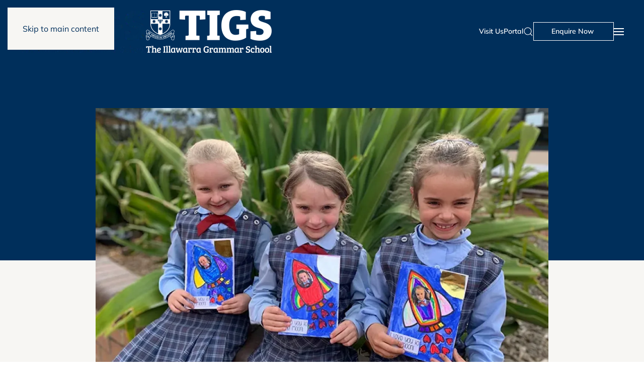

--- FILE ---
content_type: text/html; charset=UTF-8
request_url: https://www.tigs.nsw.edu.au/news/happy-fathers-day-and-a-week-of-meaningful-experiences/
body_size: 22670
content:
<!DOCTYPE html>
<html lang="en-US">
    <head>
        <meta charset="UTF-8">
        <meta name="viewport" content="width=device-width, initial-scale=1">
        <link rel="icon" href="/wp-content/uploads/TIGS_Favicon.png" sizes="any">
                <link rel="apple-touch-icon" href="/wp-content/uploads/TIGS_TouchIcon.png">
                <meta name='robots' content='index, follow, max-image-preview:large, max-snippet:-1, max-video-preview:-1' />

	<!-- This site is optimized with the Yoast SEO plugin v26.7 - https://yoast.com/wordpress/plugins/seo/ -->
	<title>Happy Fathers Day And A Week Of Meaningful Experiences - The Illawarra Grammar School</title>
	<link rel="canonical" href="https://www.tigs.nsw.edu.au/news/happy-fathers-day-and-a-week-of-meaningful-experiences/" />
	<meta property="og:locale" content="en_US" />
	<meta property="og:type" content="article" />
	<meta property="og:title" content="Happy Fathers Day And A Week Of Meaningful Experiences - The Illawarra Grammar School" />
	<meta property="og:url" content="https://www.tigs.nsw.edu.au/news/happy-fathers-day-and-a-week-of-meaningful-experiences/" />
	<meta property="og:site_name" content="The Illawarra Grammar School" />
	<meta property="article:published_time" content="2020-09-04T05:18:18+00:00" />
	<meta property="article:modified_time" content="2024-06-28T01:28:41+00:00" />
	<meta property="og:image" content="https://www.tigs.nsw.edu.au/wp-content/uploads/Fathers-Day-girls.webp" />
	<meta property="og:image:width" content="700" />
	<meta property="og:image:height" content="525" />
	<meta property="og:image:type" content="image/webp" />
	<meta name="author" content="SeeSharp Group" />
	<meta name="twitter:card" content="summary_large_image" />
	<meta name="twitter:label1" content="Written by" />
	<meta name="twitter:data1" content="SeeSharp Group" />
	<script type="application/ld+json" class="yoast-schema-graph">{"@context":"https://schema.org","@graph":[{"@type":"Article","@id":"https://www.tigs.nsw.edu.au/news/happy-fathers-day-and-a-week-of-meaningful-experiences/#article","isPartOf":{"@id":"https://www.tigs.nsw.edu.au/news/happy-fathers-day-and-a-week-of-meaningful-experiences/"},"author":{"name":"SeeSharp Group","@id":"https://www.tigs.nsw.edu.au/#/schema/person/f1145ce9363d1a938dcbfcf98dc4cb3e"},"headline":"Happy Fathers Day And A Week Of Meaningful Experiences","datePublished":"2020-09-04T05:18:18+00:00","dateModified":"2024-06-28T01:28:41+00:00","mainEntityOfPage":{"@id":"https://www.tigs.nsw.edu.au/news/happy-fathers-day-and-a-week-of-meaningful-experiences/"},"wordCount":9,"image":{"@id":"https://www.tigs.nsw.edu.au/news/happy-fathers-day-and-a-week-of-meaningful-experiences/#primaryimage"},"thumbnailUrl":"https://www.tigs.nsw.edu.au/wp-content/uploads/Fathers-Day-girls.webp","keywords":["Blog"],"articleSection":["2020"],"inLanguage":"en-US"},{"@type":"WebPage","@id":"https://www.tigs.nsw.edu.au/news/happy-fathers-day-and-a-week-of-meaningful-experiences/","url":"https://www.tigs.nsw.edu.au/news/happy-fathers-day-and-a-week-of-meaningful-experiences/","name":"Happy Fathers Day And A Week Of Meaningful Experiences - The Illawarra Grammar School","isPartOf":{"@id":"https://www.tigs.nsw.edu.au/#website"},"primaryImageOfPage":{"@id":"https://www.tigs.nsw.edu.au/news/happy-fathers-day-and-a-week-of-meaningful-experiences/#primaryimage"},"image":{"@id":"https://www.tigs.nsw.edu.au/news/happy-fathers-day-and-a-week-of-meaningful-experiences/#primaryimage"},"thumbnailUrl":"https://www.tigs.nsw.edu.au/wp-content/uploads/Fathers-Day-girls.webp","datePublished":"2020-09-04T05:18:18+00:00","dateModified":"2024-06-28T01:28:41+00:00","author":{"@id":"https://www.tigs.nsw.edu.au/#/schema/person/f1145ce9363d1a938dcbfcf98dc4cb3e"},"breadcrumb":{"@id":"https://www.tigs.nsw.edu.au/news/happy-fathers-day-and-a-week-of-meaningful-experiences/#breadcrumb"},"inLanguage":"en-US","potentialAction":[{"@type":"ReadAction","target":["https://www.tigs.nsw.edu.au/news/happy-fathers-day-and-a-week-of-meaningful-experiences/"]}]},{"@type":"ImageObject","inLanguage":"en-US","@id":"https://www.tigs.nsw.edu.au/news/happy-fathers-day-and-a-week-of-meaningful-experiences/#primaryimage","url":"https://www.tigs.nsw.edu.au/wp-content/uploads/Fathers-Day-girls.webp","contentUrl":"https://www.tigs.nsw.edu.au/wp-content/uploads/Fathers-Day-girls.webp","width":700,"height":525},{"@type":"BreadcrumbList","@id":"https://www.tigs.nsw.edu.au/news/happy-fathers-day-and-a-week-of-meaningful-experiences/#breadcrumb","itemListElement":[{"@type":"ListItem","position":1,"name":"Home","item":"https://www.tigs.nsw.edu.au/"},{"@type":"ListItem","position":2,"name":"Latest News","item":"https://www.tigs.nsw.edu.au/news/"},{"@type":"ListItem","position":3,"name":"Happy Fathers Day And A Week Of Meaningful Experiences"}]},{"@type":"WebSite","@id":"https://www.tigs.nsw.edu.au/#website","url":"https://www.tigs.nsw.edu.au/","name":"The Illawarra Grammar School","description":"Strong Learning, Strong Futures","potentialAction":[{"@type":"SearchAction","target":{"@type":"EntryPoint","urlTemplate":"https://www.tigs.nsw.edu.au/?s={search_term_string}"},"query-input":{"@type":"PropertyValueSpecification","valueRequired":true,"valueName":"search_term_string"}}],"inLanguage":"en-US"},{"@type":"Person","@id":"https://www.tigs.nsw.edu.au/#/schema/person/f1145ce9363d1a938dcbfcf98dc4cb3e","name":"SeeSharp Group","image":{"@type":"ImageObject","inLanguage":"en-US","@id":"https://www.tigs.nsw.edu.au/#/schema/person/image/","url":"https://secure.gravatar.com/avatar/c1569eed051b084eead875482c4ea51e5cd5be7710a9cb207b25387737ea6f7d?s=96&d=mm&r=g","contentUrl":"https://secure.gravatar.com/avatar/c1569eed051b084eead875482c4ea51e5cd5be7710a9cb207b25387737ea6f7d?s=96&d=mm&r=g","caption":"SeeSharp Group"},"sameAs":["https://tigs.nsw.edu.au"]}]}</script>
	<!-- / Yoast SEO plugin. -->


<link rel='dns-prefetch' href='//js.stripe.com' />
<link rel='dns-prefetch' href='//www.googletagmanager.com' />
<link rel='dns-prefetch' href='//checkout.stripe.com' />
<link rel="alternate" type="application/rss+xml" title="The Illawarra Grammar School &raquo; Feed" href="https://www.tigs.nsw.edu.au/feed/" />
<link rel="alternate" type="application/rss+xml" title="The Illawarra Grammar School &raquo; Comments Feed" href="https://www.tigs.nsw.edu.au/comments/feed/" />
<link rel="alternate" title="oEmbed (JSON)" type="application/json+oembed" href="https://www.tigs.nsw.edu.au/wp-json/oembed/1.0/embed?url=https%3A%2F%2Fwww.tigs.nsw.edu.au%2Fnews%2Fhappy-fathers-day-and-a-week-of-meaningful-experiences%2F" />
<link rel="alternate" title="oEmbed (XML)" type="text/xml+oembed" href="https://www.tigs.nsw.edu.au/wp-json/oembed/1.0/embed?url=https%3A%2F%2Fwww.tigs.nsw.edu.au%2Fnews%2Fhappy-fathers-day-and-a-week-of-meaningful-experiences%2F&#038;format=xml" />

<style id='wp-emoji-styles-inline-css'>

	img.wp-smiley, img.emoji {
		display: inline !important;
		border: none !important;
		box-shadow: none !important;
		height: 1em !important;
		width: 1em !important;
		margin: 0 0.07em !important;
		vertical-align: -0.1em !important;
		background: none !important;
		padding: 0 !important;
	}
/*# sourceURL=wp-emoji-styles-inline-css */
</style>
<link rel='stylesheet' id='wp-block-library-css' href='https://www.tigs.nsw.edu.au/wp-includes/css/dist/block-library/style.min.css?ver=6.9' media='all' />
<style id='global-styles-inline-css'>
:root{--wp--preset--aspect-ratio--square: 1;--wp--preset--aspect-ratio--4-3: 4/3;--wp--preset--aspect-ratio--3-4: 3/4;--wp--preset--aspect-ratio--3-2: 3/2;--wp--preset--aspect-ratio--2-3: 2/3;--wp--preset--aspect-ratio--16-9: 16/9;--wp--preset--aspect-ratio--9-16: 9/16;--wp--preset--color--black: #000000;--wp--preset--color--cyan-bluish-gray: #abb8c3;--wp--preset--color--white: #ffffff;--wp--preset--color--pale-pink: #f78da7;--wp--preset--color--vivid-red: #cf2e2e;--wp--preset--color--luminous-vivid-orange: #ff6900;--wp--preset--color--luminous-vivid-amber: #fcb900;--wp--preset--color--light-green-cyan: #7bdcb5;--wp--preset--color--vivid-green-cyan: #00d084;--wp--preset--color--pale-cyan-blue: #8ed1fc;--wp--preset--color--vivid-cyan-blue: #0693e3;--wp--preset--color--vivid-purple: #9b51e0;--wp--preset--gradient--vivid-cyan-blue-to-vivid-purple: linear-gradient(135deg,rgb(6,147,227) 0%,rgb(155,81,224) 100%);--wp--preset--gradient--light-green-cyan-to-vivid-green-cyan: linear-gradient(135deg,rgb(122,220,180) 0%,rgb(0,208,130) 100%);--wp--preset--gradient--luminous-vivid-amber-to-luminous-vivid-orange: linear-gradient(135deg,rgb(252,185,0) 0%,rgb(255,105,0) 100%);--wp--preset--gradient--luminous-vivid-orange-to-vivid-red: linear-gradient(135deg,rgb(255,105,0) 0%,rgb(207,46,46) 100%);--wp--preset--gradient--very-light-gray-to-cyan-bluish-gray: linear-gradient(135deg,rgb(238,238,238) 0%,rgb(169,184,195) 100%);--wp--preset--gradient--cool-to-warm-spectrum: linear-gradient(135deg,rgb(74,234,220) 0%,rgb(151,120,209) 20%,rgb(207,42,186) 40%,rgb(238,44,130) 60%,rgb(251,105,98) 80%,rgb(254,248,76) 100%);--wp--preset--gradient--blush-light-purple: linear-gradient(135deg,rgb(255,206,236) 0%,rgb(152,150,240) 100%);--wp--preset--gradient--blush-bordeaux: linear-gradient(135deg,rgb(254,205,165) 0%,rgb(254,45,45) 50%,rgb(107,0,62) 100%);--wp--preset--gradient--luminous-dusk: linear-gradient(135deg,rgb(255,203,112) 0%,rgb(199,81,192) 50%,rgb(65,88,208) 100%);--wp--preset--gradient--pale-ocean: linear-gradient(135deg,rgb(255,245,203) 0%,rgb(182,227,212) 50%,rgb(51,167,181) 100%);--wp--preset--gradient--electric-grass: linear-gradient(135deg,rgb(202,248,128) 0%,rgb(113,206,126) 100%);--wp--preset--gradient--midnight: linear-gradient(135deg,rgb(2,3,129) 0%,rgb(40,116,252) 100%);--wp--preset--font-size--small: 13px;--wp--preset--font-size--medium: 20px;--wp--preset--font-size--large: 36px;--wp--preset--font-size--x-large: 42px;--wp--preset--spacing--20: 0.44rem;--wp--preset--spacing--30: 0.67rem;--wp--preset--spacing--40: 1rem;--wp--preset--spacing--50: 1.5rem;--wp--preset--spacing--60: 2.25rem;--wp--preset--spacing--70: 3.38rem;--wp--preset--spacing--80: 5.06rem;--wp--preset--shadow--natural: 6px 6px 9px rgba(0, 0, 0, 0.2);--wp--preset--shadow--deep: 12px 12px 50px rgba(0, 0, 0, 0.4);--wp--preset--shadow--sharp: 6px 6px 0px rgba(0, 0, 0, 0.2);--wp--preset--shadow--outlined: 6px 6px 0px -3px rgb(255, 255, 255), 6px 6px rgb(0, 0, 0);--wp--preset--shadow--crisp: 6px 6px 0px rgb(0, 0, 0);}:where(.is-layout-flex){gap: 0.5em;}:where(.is-layout-grid){gap: 0.5em;}body .is-layout-flex{display: flex;}.is-layout-flex{flex-wrap: wrap;align-items: center;}.is-layout-flex > :is(*, div){margin: 0;}body .is-layout-grid{display: grid;}.is-layout-grid > :is(*, div){margin: 0;}:where(.wp-block-columns.is-layout-flex){gap: 2em;}:where(.wp-block-columns.is-layout-grid){gap: 2em;}:where(.wp-block-post-template.is-layout-flex){gap: 1.25em;}:where(.wp-block-post-template.is-layout-grid){gap: 1.25em;}.has-black-color{color: var(--wp--preset--color--black) !important;}.has-cyan-bluish-gray-color{color: var(--wp--preset--color--cyan-bluish-gray) !important;}.has-white-color{color: var(--wp--preset--color--white) !important;}.has-pale-pink-color{color: var(--wp--preset--color--pale-pink) !important;}.has-vivid-red-color{color: var(--wp--preset--color--vivid-red) !important;}.has-luminous-vivid-orange-color{color: var(--wp--preset--color--luminous-vivid-orange) !important;}.has-luminous-vivid-amber-color{color: var(--wp--preset--color--luminous-vivid-amber) !important;}.has-light-green-cyan-color{color: var(--wp--preset--color--light-green-cyan) !important;}.has-vivid-green-cyan-color{color: var(--wp--preset--color--vivid-green-cyan) !important;}.has-pale-cyan-blue-color{color: var(--wp--preset--color--pale-cyan-blue) !important;}.has-vivid-cyan-blue-color{color: var(--wp--preset--color--vivid-cyan-blue) !important;}.has-vivid-purple-color{color: var(--wp--preset--color--vivid-purple) !important;}.has-black-background-color{background-color: var(--wp--preset--color--black) !important;}.has-cyan-bluish-gray-background-color{background-color: var(--wp--preset--color--cyan-bluish-gray) !important;}.has-white-background-color{background-color: var(--wp--preset--color--white) !important;}.has-pale-pink-background-color{background-color: var(--wp--preset--color--pale-pink) !important;}.has-vivid-red-background-color{background-color: var(--wp--preset--color--vivid-red) !important;}.has-luminous-vivid-orange-background-color{background-color: var(--wp--preset--color--luminous-vivid-orange) !important;}.has-luminous-vivid-amber-background-color{background-color: var(--wp--preset--color--luminous-vivid-amber) !important;}.has-light-green-cyan-background-color{background-color: var(--wp--preset--color--light-green-cyan) !important;}.has-vivid-green-cyan-background-color{background-color: var(--wp--preset--color--vivid-green-cyan) !important;}.has-pale-cyan-blue-background-color{background-color: var(--wp--preset--color--pale-cyan-blue) !important;}.has-vivid-cyan-blue-background-color{background-color: var(--wp--preset--color--vivid-cyan-blue) !important;}.has-vivid-purple-background-color{background-color: var(--wp--preset--color--vivid-purple) !important;}.has-black-border-color{border-color: var(--wp--preset--color--black) !important;}.has-cyan-bluish-gray-border-color{border-color: var(--wp--preset--color--cyan-bluish-gray) !important;}.has-white-border-color{border-color: var(--wp--preset--color--white) !important;}.has-pale-pink-border-color{border-color: var(--wp--preset--color--pale-pink) !important;}.has-vivid-red-border-color{border-color: var(--wp--preset--color--vivid-red) !important;}.has-luminous-vivid-orange-border-color{border-color: var(--wp--preset--color--luminous-vivid-orange) !important;}.has-luminous-vivid-amber-border-color{border-color: var(--wp--preset--color--luminous-vivid-amber) !important;}.has-light-green-cyan-border-color{border-color: var(--wp--preset--color--light-green-cyan) !important;}.has-vivid-green-cyan-border-color{border-color: var(--wp--preset--color--vivid-green-cyan) !important;}.has-pale-cyan-blue-border-color{border-color: var(--wp--preset--color--pale-cyan-blue) !important;}.has-vivid-cyan-blue-border-color{border-color: var(--wp--preset--color--vivid-cyan-blue) !important;}.has-vivid-purple-border-color{border-color: var(--wp--preset--color--vivid-purple) !important;}.has-vivid-cyan-blue-to-vivid-purple-gradient-background{background: var(--wp--preset--gradient--vivid-cyan-blue-to-vivid-purple) !important;}.has-light-green-cyan-to-vivid-green-cyan-gradient-background{background: var(--wp--preset--gradient--light-green-cyan-to-vivid-green-cyan) !important;}.has-luminous-vivid-amber-to-luminous-vivid-orange-gradient-background{background: var(--wp--preset--gradient--luminous-vivid-amber-to-luminous-vivid-orange) !important;}.has-luminous-vivid-orange-to-vivid-red-gradient-background{background: var(--wp--preset--gradient--luminous-vivid-orange-to-vivid-red) !important;}.has-very-light-gray-to-cyan-bluish-gray-gradient-background{background: var(--wp--preset--gradient--very-light-gray-to-cyan-bluish-gray) !important;}.has-cool-to-warm-spectrum-gradient-background{background: var(--wp--preset--gradient--cool-to-warm-spectrum) !important;}.has-blush-light-purple-gradient-background{background: var(--wp--preset--gradient--blush-light-purple) !important;}.has-blush-bordeaux-gradient-background{background: var(--wp--preset--gradient--blush-bordeaux) !important;}.has-luminous-dusk-gradient-background{background: var(--wp--preset--gradient--luminous-dusk) !important;}.has-pale-ocean-gradient-background{background: var(--wp--preset--gradient--pale-ocean) !important;}.has-electric-grass-gradient-background{background: var(--wp--preset--gradient--electric-grass) !important;}.has-midnight-gradient-background{background: var(--wp--preset--gradient--midnight) !important;}.has-small-font-size{font-size: var(--wp--preset--font-size--small) !important;}.has-medium-font-size{font-size: var(--wp--preset--font-size--medium) !important;}.has-large-font-size{font-size: var(--wp--preset--font-size--large) !important;}.has-x-large-font-size{font-size: var(--wp--preset--font-size--x-large) !important;}
/*# sourceURL=global-styles-inline-css */
</style>

<style id='classic-theme-styles-inline-css'>
/*! This file is auto-generated */
.wp-block-button__link{color:#fff;background-color:#32373c;border-radius:9999px;box-shadow:none;text-decoration:none;padding:calc(.667em + 2px) calc(1.333em + 2px);font-size:1.125em}.wp-block-file__button{background:#32373c;color:#fff;text-decoration:none}
/*# sourceURL=/wp-includes/css/classic-themes.min.css */
</style>
<link rel='stylesheet' id='stripe-checkout-button-css' href='https://checkout.stripe.com/v3/checkout/button.css' media='all' />
<link rel='stylesheet' id='simpay-public-css' href='https://www.tigs.nsw.edu.au/wp-content/plugins/wp-simple-pay-pro-3/includes/core/assets/css/simpay-public.min.css?ver=4.16.1' media='all' />
<link rel='stylesheet' id='simpay-public-pro-css' href='https://www.tigs.nsw.edu.au/wp-content/plugins/wp-simple-pay-pro-3/includes/pro/assets/css/simpay-public-pro.min.css?ver=4.16.1' media='all' />
<link rel='stylesheet' id='wpdreams-asl-basic-css' href='https://www.tigs.nsw.edu.au/wp-content/plugins/ajax-search-lite/css/style.basic.css?ver=4.13.4' media='all' />
<style id='wpdreams-asl-basic-inline-css'>

					div[id*='ajaxsearchlitesettings'].searchsettings .asl_option_inner label {
						font-size: 0px !important;
						color: rgba(0, 0, 0, 0);
					}
					div[id*='ajaxsearchlitesettings'].searchsettings .asl_option_inner label:after {
						font-size: 11px !important;
						position: absolute;
						top: 0;
						left: 0;
						z-index: 1;
					}
					.asl_w_container {
						width: 100%;
						margin: 0px 0px 0px 0px;
						min-width: 200px;
					}
					div[id*='ajaxsearchlite'].asl_m {
						width: 100%;
					}
					div[id*='ajaxsearchliteres'].wpdreams_asl_results div.resdrg span.highlighted {
						font-weight: bold;
						color: rgba(217, 49, 43, 1);
						background-color: rgba(238, 238, 238, 1);
					}
					div[id*='ajaxsearchliteres'].wpdreams_asl_results .results img.asl_image {
						width: 70px;
						height: 70px;
						object-fit: cover;
					}
					div[id*='ajaxsearchlite'].asl_r .results {
						max-height: none;
					}
					div[id*='ajaxsearchlite'].asl_r {
						position: absolute;
					}
				
							.asl_w, .asl_w * {font-family:&quot;Mulish&quot; !important;}
							.asl_m input[type=search]::placeholder{font-family:&quot;Mulish&quot; !important;}
							.asl_m input[type=search]::-webkit-input-placeholder{font-family:&quot;Mulish&quot; !important;}
							.asl_m input[type=search]::-moz-placeholder{font-family:&quot;Mulish&quot; !important;}
							.asl_m input[type=search]:-ms-input-placeholder{font-family:&quot;Mulish&quot; !important;}
						
						.asl_m .probox svg {
							fill: rgba(0, 47, 91, 1) !important;
						}
						.asl_m .probox .innericon {
							background-color: rgba(255, 255, 255, 1) !important;
							background-image: none !important;
							-webkit-background-image: none !important;
							-ms-background-image: none !important;
						}
					
						div.asl_m.asl_w {
							border:2px solid rgba(0, 47, 91, 1) !important;border-radius:100px 100px 100px 100px !important;
							box-shadow: none !important;
						}
						div.asl_m.asl_w .probox {border: none !important;}
					
						div.asl_r.asl_w.vertical .results .item::after {
							display: block;
							position: absolute;
							bottom: 0;
							content: '';
							height: 1px;
							width: 100%;
							background: #D8D8D8;
						}
						div.asl_r.asl_w.vertical .results .item.asl_last_item::after {
							display: none;
						}
					
/*# sourceURL=wpdreams-asl-basic-inline-css */
</style>
<link rel='stylesheet' id='wpdreams-asl-instance-css' href='https://www.tigs.nsw.edu.au/wp-content/plugins/ajax-search-lite/css/style-curvy-black.css?ver=4.13.4' media='all' />
<link href="https://www.tigs.nsw.edu.au/wp-content/themes/yootheme/css/theme.1.css?ver=1768299506" rel="stylesheet">
<script src="https://www.tigs.nsw.edu.au/wp-includes/js/jquery/jquery.min.js?ver=3.7.1" id="jquery-core-js"></script>
<script src="https://www.tigs.nsw.edu.au/wp-includes/js/jquery/jquery-migrate.min.js?ver=3.4.1" id="jquery-migrate-js"></script>
<script id="stripe_nfpluginsettings-js-extra">
var stripe_nfpluginsettings = {"clearLogRestUrl":"https://www.tigs.nsw.edu.au/wp-json/ninja-forms-stripe/v1/debug-log/delete-all","clearLogButtonId":"stripe_clear_debug_logger","downloadLogRestUrl":"https://www.tigs.nsw.edu.au/wp-json/ninja-forms-stripe/v1/debug-log/get-all","downloadLogButtonId":"stripe_download_debug_logger","_wpnonce":"79b8247f18"};
//# sourceURL=stripe_nfpluginsettings-js-extra
</script>
<script src="https://www.tigs.nsw.edu.au/wp-content/plugins/ninja-forms-stripe/assets/js/nfpluginsettings.js?ver=3.2.8" id="stripe_nfpluginsettings-js"></script>
<script id="file_uploads_nfpluginsettings-js-extra">
var params = {"clearLogRestUrl":"https://www.tigs.nsw.edu.au/wp-json/nf-file-uploads/debug-log/delete-all","clearLogButtonId":"file_uploads_clear_debug_logger","downloadLogRestUrl":"https://www.tigs.nsw.edu.au/wp-json/nf-file-uploads/debug-log/get-all","downloadLogButtonId":"file_uploads_download_debug_logger"};
//# sourceURL=file_uploads_nfpluginsettings-js-extra
</script>
<script src="https://www.tigs.nsw.edu.au/wp-content/plugins/ninja-forms-uploads/assets/js/nfpluginsettings.js?ver=3.3.23" id="file_uploads_nfpluginsettings-js"></script>

<!-- Google tag (gtag.js) snippet added by Site Kit -->
<!-- Google Analytics snippet added by Site Kit -->
<script src="https://www.googletagmanager.com/gtag/js?id=GT-552FC6X3" id="google_gtagjs-js" async></script>
<script id="google_gtagjs-js-after">
window.dataLayer = window.dataLayer || [];function gtag(){dataLayer.push(arguments);}
gtag("set","linker",{"domains":["www.tigs.nsw.edu.au"]});
gtag("js", new Date());
gtag("set", "developer_id.dZTNiMT", true);
gtag("config", "GT-552FC6X3");
 window._googlesitekit = window._googlesitekit || {}; window._googlesitekit.throttledEvents = []; window._googlesitekit.gtagEvent = (name, data) => { var key = JSON.stringify( { name, data } ); if ( !! window._googlesitekit.throttledEvents[ key ] ) { return; } window._googlesitekit.throttledEvents[ key ] = true; setTimeout( () => { delete window._googlesitekit.throttledEvents[ key ]; }, 5 ); gtag( "event", name, { ...data, event_source: "site-kit" } ); }; 
//# sourceURL=google_gtagjs-js-after
</script>
<link rel="https://api.w.org/" href="https://www.tigs.nsw.edu.au/wp-json/" /><link rel="alternate" title="JSON" type="application/json" href="https://www.tigs.nsw.edu.au/wp-json/wp/v2/posts/15839" /><link rel="EditURI" type="application/rsd+xml" title="RSD" href="https://www.tigs.nsw.edu.au/xmlrpc.php?rsd" />
<meta name="generator" content="WordPress 6.9" />
<link rel='shortlink' href='https://www.tigs.nsw.edu.au/?p=15839' />
<script type="text/javascript">if(!window._buttonizer) { window._buttonizer = {}; };var _buttonizer_page_data = {"language":"en"};window._buttonizer.data = { ..._buttonizer_page_data, ...window._buttonizer.data };</script><meta name="generator" content="Site Kit by Google 1.170.0" /><meta name="viewport" content="width=device-width, minimum-scale=1" />				<link rel="preconnect" href="https://fonts.gstatic.com" crossorigin />
				<link rel="preload" as="style" href="//fonts.googleapis.com/css?family=Open+Sans&display=swap" />
								<link rel="stylesheet" href="//fonts.googleapis.com/css?family=Open+Sans&display=swap" media="all" />
				
<!-- Meta Pixel Code -->
<script type='text/javascript'>
!function(f,b,e,v,n,t,s){if(f.fbq)return;n=f.fbq=function(){n.callMethod?
n.callMethod.apply(n,arguments):n.queue.push(arguments)};if(!f._fbq)f._fbq=n;
n.push=n;n.loaded=!0;n.version='2.0';n.queue=[];t=b.createElement(e);t.async=!0;
t.src=v;s=b.getElementsByTagName(e)[0];s.parentNode.insertBefore(t,s)}(window,
document,'script','https://connect.facebook.net/en_US/fbevents.js');
</script>
<!-- End Meta Pixel Code -->
<script type='text/javascript'>var url = window.location.origin + '?ob=open-bridge';
            fbq('set', 'openbridge', '661849404359780', url);
fbq('init', '661849404359780', {}, {
    "agent": "wordpress-6.9-4.1.5"
})</script><script type='text/javascript'>
    fbq('track', 'PageView', []);
  </script><link rel="stylesheet" href="https://use.typekit.net/dpt4soo.css">

<!-- Google Tag Manager -->
<script>(function(w,d,s,l,i){w[l]=w[l]||[];w[l].push({'gtm.start':
new Date().getTime(),event:'gtm.js'});var f=d.getElementsByTagName(s)[0],
j=d.createElement(s),dl=l!='dataLayer'?'&l='+l:'';j.async=true;j.src=
'https://www.googletagmanager.com/gtm.js?id='+i+dl;f.parentNode.insertBefore(j,f);
})(window,document,'script','dataLayer','GTM-PWJP833J');</script>
<!-- End Google Tag Manager -->

<meta name="google-site-verification" content="IlsE4bZBqK5r_qrqQxAgxiCvOkf26aaq375aPfksOKQ" /><script src="https://www.tigs.nsw.edu.au/wp-content/themes/yootheme/vendor/assets/uikit/dist/js/uikit.min.js?ver=4.5.33"></script>
<script src="https://www.tigs.nsw.edu.au/wp-content/themes/yootheme/vendor/assets/uikit/dist/js/uikit-icons.min.js?ver=4.5.33"></script>
<script src="https://www.tigs.nsw.edu.au/wp-content/themes/yootheme/js/theme.js?ver=4.5.33"></script>
<script>window.yootheme ||= {}; var $theme = yootheme.theme = {"i18n":{"close":{"label":"Close","0":"yootheme"},"totop":{"label":"Back to top","0":"yootheme"},"marker":{"label":"Open","0":"yootheme"},"navbarToggleIcon":{"label":"Open menu","0":"yootheme"},"paginationPrevious":{"label":"Previous page","0":"yootheme"},"paginationNext":{"label":"Next page","0":"yootheme"},"searchIcon":{"toggle":"Open Search","submit":"Submit Search"},"slider":{"next":"Next slide","previous":"Previous slide","slideX":"Slide %s","slideLabel":"%s of %s"},"slideshow":{"next":"Next slide","previous":"Previous slide","slideX":"Slide %s","slideLabel":"%s of %s"},"lightboxPanel":{"next":"Next slide","previous":"Previous slide","slideLabel":"%s of %s","close":"Close"}}};</script>
<script>document.addEventListener('DOMContentLoaded', function() {
    var navbarContainer = document.querySelector('.uk-navbar-container');
    var desktopMenus = document.querySelectorAll('.desktop-menu');

    // Function to remove uk-navbar-transparent class
    function removeTransparent() {
        navbarContainer.classList.remove('uk-navbar-transparent');
    }

    // Function to add uk-navbar-transparent class
    function addTransparent() {
        navbarContainer.classList.add('uk-navbar-transparent');
    }

    // Add event listeners to each .desktop-menu item
    desktopMenus.forEach(function(menu) {
        menu.addEventListener('mouseenter', removeTransparent);
        menu.addEventListener('mouseleave', addTransparent);
    });

    // Remove uk-navbar-transparent class when hovering over navbar itself
    navbarContainer.addEventListener('mouseenter', removeTransparent);
    navbarContainer.addEventListener('mouseleave', addTransparent);
});</script>		<style id="wp-custom-css">
			.uk-navbar-sticky .uk-logo {
	width: 200px;
}

/* Make header CTA navy on transparent header */

.uk-navbar-transparent .header-cta {
	background: #002f5b;
}

.uk-navbar-transparent .header-cta:hover {
	background: #ffc425;
	border-color: #ffc425;
}

/* Draw line on button hover */
.uk-button .btn-line {
    visibility: hidden;
    width: 0;
    overflow: hidden;
    white-space: nowrap;
    transition: width 0.3s ease;
    display: inline-block;
    vertical-align: middle;
}

@media screen and (min-width: 960px) {

.uk-button:hover .btn-line {
    visibility: visible;
    width: 1.5em;
}

.uk-button:hover .btn-line::after {
    content: '';
    display: block;
    height: 2px;
    width: 0;
    transition: width 0.5s ease-in-out;
}

.uk-button:hover .btn-line:hover::after {
    width: 100%;
}
	
}

/* YouTube Video Responsive Styling */
.embed-container { 
	position: relative; 
	padding-bottom: 56.25%; 
	height: 0; 
	overflow: hidden; 
	max-width: 100%; 
} 

.embed-container iframe, .embed-container object, .embed-container embed { 
	position: absolute; 
	top: 0; 
	left: 0; 
	width: 100%; 
	height: 100%;
}

/* Make sub-headline smaller on responsive */

@media screen and (max-width: 960px) {
	.uk-headline-responsive {
		font-size: 18px !important;
	}
}

/* Next / Previous Buttons */


.nf-next-item input[type=button], .nf-previous-item input[type=button], .nf-fu-fileinput-button {
	border: 2px solid #002f5b !important;
	background-color: #ffffff !important;
	color: #002f5b !important;
	font-size: .875rem !important;
	font-weight: 600;
	font-family: 'Mulish' !important;
	border-radius: 0px !important;
	-webkit-appearance: none;
	padding: 7px 35px;
}

/* General Form Styling */

.nf-fu-progress {
	height: 10px !important;
	border-radius: 0px !important;
	background-color: #f5f5f5 !important;
	-webkit-box-shadow: none !important;
}

.nf-fu-progress-bar .nf-fu-progress-bar-success {
	background-color: #ffc425 !important;
}

/* Fee Calculator custom styling */
fieldset {
	border: none;
	padding: 0;
}

legend {
	font-weight: 700;
}

.nf-add-fieldset {
	border: 2px solid #002f5b !important;
	background-color: #ffffff !important;
	color: #002f5b !important;
	font-size: .875rem !important;
	font-weight: 600;
	font-family: 'Mulish' !important;
	border-radius: 0px !important;
	-webkit-appearance: none;
	padding: 7px 35px;
}

a {
	text-decoration: underline;
}

/* Disable search on results page */

.promagnifier {
  pointer-events: none;
}

		</style>
		    </head>
    <body class="wp-singular post-template-default single single-post postid-15839 single-format-standard wp-theme-yootheme ">
<!-- Google Tag Manager (noscript) -->
<noscript><iframe src="https://www.googletagmanager.com/ns.html?id=GTM-PWJP833J"
height="0" width="0" style="display:none;visibility:hidden"></iframe></noscript>
<!-- End Google Tag Manager (noscript) -->

        
<!-- Meta Pixel Code -->
<noscript>
<img height="1" width="1" style="display:none" alt="fbpx"
src="https://www.facebook.com/tr?id=661849404359780&ev=PageView&noscript=1" />
</noscript>
<!-- End Meta Pixel Code -->

        <div class="uk-hidden-visually uk-notification uk-notification-top-left uk-width-auto">
            <div class="uk-notification-message">
                <a href="#tm-main" class="uk-link-reset">Skip to main content</a>
            </div>
        </div>

        
        
        <div class="tm-page">

                        


<header class="tm-header-mobile uk-hidden@m tm-header-overlay" uk-inverse="target: .uk-navbar-left, .uk-navbar-center, .uk-navbar-right" uk-header>


    
        <div class="uk-navbar-container uk-navbar-transparent uk-position-relative uk-position-z-index-high">

            <div class="uk-container uk-container-expand">
                <nav class="uk-navbar" uk-navbar="{&quot;align&quot;:&quot;left&quot;,&quot;container&quot;:&quot;.tm-header-mobile&quot;,&quot;boundary&quot;:&quot;.tm-header-mobile .uk-navbar-container&quot;}">

                                        <div class="uk-navbar-left ">

                                                    <a href="https://www.tigs.nsw.edu.au/" aria-label="Back to home" class="uk-logo uk-navbar-item">
    <img alt loading="eager" src="/wp-content/themes/yootheme/cache/46/TIGS_logo_horizontal_blue-469c1b09.webp" srcset="/wp-content/themes/yootheme/cache/46/TIGS_logo_horizontal_blue-469c1b09.webp 200w, /wp-content/themes/yootheme/cache/1e/TIGS_logo_horizontal_blue-1e62ef63.webp 400w" sizes="(min-width: 200px) 200px" width="200" height="68"><img class="uk-logo-inverse" alt loading="eager" src="/wp-content/themes/yootheme/cache/9f/TIGS_logo_horizontal_white-9fec7ad0.webp" srcset="/wp-content/themes/yootheme/cache/9f/TIGS_logo_horizontal_white-9fec7ad0.webp 200w, /wp-content/themes/yootheme/cache/7f/TIGS_logo_horizontal_white-7f629d2c.webp 400w" sizes="(min-width: 200px) 200px" width="200" height="68"></a>                        
                                                                            
                        
                    </div>
                    
                    
                                        <div class="uk-navbar-right">

                        
                                                    
<div class="uk-navbar-item widget widget_custom_html" id="custom_html-6">

    
    <div class="textwidget custom-html-widget"><!-- This is a button toggling the modal with the default close button -->
<span uk-toggle="target: #search-modal"><span uk-icon="search" color: ></span>
</span>

<!-- This is the modal with the default close button -->
<div id="search-modal" uk-modal>
    <div class="uk-modal-dialog uk-modal-body">
        <button class="uk-modal-close-default" type="button" uk-close></button>
        <h2 class="uk-modal-title">Search</h2>
        <p><div class="asl_w_container asl_w_container_1" data-id="1" data-instance="1">
	<div id='ajaxsearchlite1'
		data-id="1"
		data-instance="1"
		class="asl_w asl_m asl_m_1 asl_m_1_1">
		<div class="probox">

	
	<div class='prosettings' style='display:none;' data-opened=0>
				<div class='innericon'>
			<svg version="1.1" xmlns="http://www.w3.org/2000/svg" xmlns:xlink="http://www.w3.org/1999/xlink" x="0px" y="0px" width="22" height="22" viewBox="0 0 512 512" enable-background="new 0 0 512 512" xml:space="preserve">
					<polygon transform = "rotate(90 256 256)" points="142.332,104.886 197.48,50 402.5,256 197.48,462 142.332,407.113 292.727,256 "/>
				</svg>
		</div>
	</div>

	
	
	<div class='proinput'>
		<form role="search" action='#' autocomplete="off"
				aria-label="Search form">
			<input aria-label="Search input"
					type='search' class='orig'
					tabindex="0"
					name='phrase'
					placeholder='Search here..'
					value=''
					autocomplete="off"/>
			<input aria-label="Search autocomplete"
					type='text'
					class='autocomplete'
					tabindex="-1"
					name='phrase'
					value=''
					autocomplete="off" disabled/>
			<input type='submit' value="Start search" style='width:0; height: 0; visibility: hidden;'>
		</form>
	</div>

	
	
	<button class='promagnifier' tabindex="0" aria-label="Search magnifier">
				<span class='innericon' style="display:block;">
			<svg version="1.1" xmlns="http://www.w3.org/2000/svg" xmlns:xlink="http://www.w3.org/1999/xlink" x="0px" y="0px" width="22" height="22" viewBox="0 0 512 512" enable-background="new 0 0 512 512" xml:space="preserve">
					<path d="M460.355,421.59L353.844,315.078c20.041-27.553,31.885-61.437,31.885-98.037
						C385.729,124.934,310.793,50,218.686,50C126.58,50,51.645,124.934,51.645,217.041c0,92.106,74.936,167.041,167.041,167.041
						c34.912,0,67.352-10.773,94.184-29.158L419.945,462L460.355,421.59z M100.631,217.041c0-65.096,52.959-118.056,118.055-118.056
						c65.098,0,118.057,52.959,118.057,118.056c0,65.096-52.959,118.056-118.057,118.056C153.59,335.097,100.631,282.137,100.631,217.041
						z"/>
				</svg>
		</span>
	</button>

	
	
	<div class='proloading'>

		<div class="asl_loader"><div class="asl_loader-inner asl_simple-circle"></div></div>

			</div>

			<div class='proclose'>
			<svg version="1.1" xmlns="http://www.w3.org/2000/svg" xmlns:xlink="http://www.w3.org/1999/xlink" x="0px"
				y="0px"
				width="12" height="12" viewBox="0 0 512 512" enable-background="new 0 0 512 512"
				xml:space="preserve">
				<polygon points="438.393,374.595 319.757,255.977 438.378,137.348 374.595,73.607 255.995,192.225 137.375,73.622 73.607,137.352 192.246,255.983 73.622,374.625 137.352,438.393 256.002,319.734 374.652,438.378 "/>
			</svg>
		</div>
	
	
</div>	</div>
	<div class='asl_data_container' style="display:none !important;">
		<div class="asl_init_data wpdreams_asl_data_ct"
	style="display:none !important;"
	id="asl_init_id_1"
	data-asl-id="1"
	data-asl-instance="1"
	data-settings="{&quot;homeurl&quot;:&quot;https:\/\/www.tigs.nsw.edu.au\/&quot;,&quot;resultstype&quot;:&quot;vertical&quot;,&quot;resultsposition&quot;:&quot;hover&quot;,&quot;itemscount&quot;:4,&quot;charcount&quot;:0,&quot;highlight&quot;:false,&quot;highlightWholewords&quot;:true,&quot;singleHighlight&quot;:false,&quot;scrollToResults&quot;:{&quot;enabled&quot;:false,&quot;offset&quot;:0},&quot;resultareaclickable&quot;:1,&quot;autocomplete&quot;:{&quot;enabled&quot;:false,&quot;lang&quot;:&quot;en&quot;,&quot;trigger_charcount&quot;:0},&quot;mobile&quot;:{&quot;menu_selector&quot;:&quot;#menu-toggle&quot;},&quot;trigger&quot;:{&quot;click&quot;:&quot;nothing&quot;,&quot;click_location&quot;:&quot;same&quot;,&quot;update_href&quot;:false,&quot;return&quot;:&quot;nothing&quot;,&quot;return_location&quot;:&quot;same&quot;,&quot;facet&quot;:false,&quot;type&quot;:true,&quot;redirect_url&quot;:&quot;?s={phrase}&quot;,&quot;delay&quot;:300},&quot;animations&quot;:{&quot;pc&quot;:{&quot;settings&quot;:{&quot;anim&quot;:&quot;fadedrop&quot;,&quot;dur&quot;:300},&quot;results&quot;:{&quot;anim&quot;:&quot;fadedrop&quot;,&quot;dur&quot;:300},&quot;items&quot;:&quot;voidanim&quot;},&quot;mob&quot;:{&quot;settings&quot;:{&quot;anim&quot;:&quot;fadedrop&quot;,&quot;dur&quot;:300},&quot;results&quot;:{&quot;anim&quot;:&quot;fadedrop&quot;,&quot;dur&quot;:300},&quot;items&quot;:&quot;voidanim&quot;}},&quot;autop&quot;:{&quot;state&quot;:true,&quot;phrase&quot;:&quot;&quot;,&quot;count&quot;:&quot;1&quot;},&quot;resPage&quot;:{&quot;useAjax&quot;:false,&quot;selector&quot;:&quot;#main&quot;,&quot;trigger_type&quot;:true,&quot;trigger_facet&quot;:true,&quot;trigger_magnifier&quot;:true,&quot;trigger_return&quot;:true},&quot;resultsSnapTo&quot;:&quot;left&quot;,&quot;results&quot;:{&quot;width&quot;:&quot;auto&quot;,&quot;width_tablet&quot;:&quot;auto&quot;,&quot;width_phone&quot;:&quot;auto&quot;},&quot;settingsimagepos&quot;:&quot;right&quot;,&quot;closeOnDocClick&quot;:true,&quot;overridewpdefault&quot;:false,&quot;override_method&quot;:&quot;get&quot;}"></div>
	<div id="asl_hidden_data">
		<svg style="position:absolute" height="0" width="0">
			<filter id="aslblur">
				<feGaussianBlur in="SourceGraphic" stdDeviation="4"/>
			</filter>
		</svg>
		<svg style="position:absolute" height="0" width="0">
			<filter id="no_aslblur"></filter>
		</svg>
	</div>
	</div>

	<div id='ajaxsearchliteres1'
	class='vertical wpdreams_asl_results asl_w asl_r asl_r_1 asl_r_1_1'>

	
	<div class="results">

		
		<div class="resdrg">
		</div>

		
	</div>

	
	
</div>

	<div id='__original__ajaxsearchlitesettings1'
		data-id="1"
		class="searchsettings wpdreams_asl_settings asl_w asl_s asl_s_1">
		<form name='options'
		aria-label="Search settings form"
		autocomplete = 'off'>

	
	
	<input type="hidden" name="filters_changed" style="display:none;" value="0">
	<input type="hidden" name="filters_initial" style="display:none;" value="1">

	<div class="asl_option_inner hiddend">
		<input type='hidden' name='qtranslate_lang' id='qtranslate_lang'
				value='0'/>
	</div>

	
	
	<fieldset class="asl_sett_scroll">
		<legend style="display: none;">Generic selectors</legend>
		<div class="asl_option" tabindex="0">
			<div class="asl_option_inner">
				<input type="checkbox" value="exact"
						aria-label="Exact matches only"
						name="asl_gen[]" />
				<div class="asl_option_checkbox"></div>
			</div>
			<div class="asl_option_label">
				Exact matches only			</div>
		</div>
		<div class="asl_option" tabindex="0">
			<div class="asl_option_inner">
				<input type="checkbox" value="title"
						aria-label="Search in title"
						name="asl_gen[]"  checked="checked"/>
				<div class="asl_option_checkbox"></div>
			</div>
			<div class="asl_option_label">
				Search in title			</div>
		</div>
		<div class="asl_option" tabindex="0">
			<div class="asl_option_inner">
				<input type="checkbox" value="content"
						aria-label="Search in content"
						name="asl_gen[]"  checked="checked"/>
				<div class="asl_option_checkbox"></div>
			</div>
			<div class="asl_option_label">
				Search in content			</div>
		</div>
		<div class="asl_option_inner hiddend">
			<input type="checkbox" value="excerpt"
					aria-label="Search in excerpt"
					name="asl_gen[]"  checked="checked"/>
			<div class="asl_option_checkbox"></div>
		</div>
	</fieldset>
	<fieldset class="asl_sett_scroll">
		<legend style="display: none;">Post Type Selectors</legend>
					<div class="asl_option_inner hiddend">
				<input type="checkbox" value="page"
						aria-label="Hidden option, ignore please"
						name="customset[]" checked="checked"/>
			</div>
						<div class="asl_option_inner hiddend">
				<input type="checkbox" value="event"
						aria-label="Hidden option, ignore please"
						name="customset[]" checked="checked"/>
			</div>
						<div class="asl_option_inner hiddend">
				<input type="checkbox" value="newsletter"
						aria-label="Hidden option, ignore please"
						name="customset[]" checked="checked"/>
			</div>
						<div class="asl_option_inner hiddend">
				<input type="checkbox" value="commencement-portal"
						aria-label="Hidden option, ignore please"
						name="customset[]" checked="checked"/>
			</div>
				</fieldset>
	</form>
	</div>
</div>
</p>
    </div>
</div></div>
</div>
<a uk-toggle href="#tm-dialog-mobile" class="uk-navbar-toggle uk-navbar-toggle-animate">

        
        <div uk-navbar-toggle-icon></div>

        
    </a>                        
                    </div>
                    
                </nav>
            </div>

        </div>

    



    
    
        <div id="tm-dialog-mobile" class="uk-dropbar uk-dropbar-top uk-dropbar-inset" uk-drop="{&quot;clsDrop&quot;:&quot;uk-dropbar&quot;,&quot;flip&quot;:&quot;false&quot;,&quot;container&quot;:&quot;.tm-header-mobile&quot;,&quot;target-y&quot;:&quot;.tm-header-mobile .uk-navbar-container&quot;,&quot;mode&quot;:&quot;click&quot;,&quot;target-x&quot;:&quot;.tm-header-mobile .uk-navbar-container&quot;,&quot;stretch&quot;:true,&quot;pos&quot;:&quot;top-left&quot;,&quot;bgScroll&quot;:&quot;false&quot;,&quot;animation&quot;:&quot;reveal-top&quot;,&quot;animateOut&quot;:true,&quot;duration&quot;:300,&quot;toggle&quot;:&quot;false&quot;,&quot;inset&quot;:true}" style="z-index: 980;">

        <div class="tm-height-min-1-1 uk-flex uk-flex-column">

                        <div uk-height-placeholder=".tm-header-mobile .uk-navbar-container"></div>
            
                        <div class="uk-margin-auto-bottom">
                
<div class="uk-panel widget widget_builderwidget" id="builderwidget-3">

    
    <style class="uk-margin-remove-adjacent">#builderwidget-3\#0 .uk-nav{font-size: 1.8rem; line-height: 1.5; font-family: bree-serif; font-weight: 600;}#builderwidget-3\#0 .uk-nav-sub{font-size: 1.2rem; line-height: 1.4; font-family: bree-serif; font-weight: 500;}#builderwidget-3\#0 .uk-nav-parent-icon{color: #802338;}#builderwidget-3\#0 .uk-nav-parent-icon svg{width: 20px;}</style><div class="uk-grid tm-grid-expand uk-grid-margin" uk-grid>
<div class="uk-width-1-2@m">
    
        
            
            
            
                
                    
<div class="uk-panel widget widget_nav_menu" id="builderwidget-3#0">
    
    
<ul class="uk-nav uk-nav-default uk-nav-accordion" uk-nav="targets: &gt; .js-accordion" uk-scrollspy-nav="closest: li; scroll: true;">
    
	<li class="menu-item menu-item-type-custom menu-item-object-custom menu-item-has-children js-accordion uk-parent"><a href>About Us <span uk-nav-parent-icon></span></a>
	<ul class="uk-nav-sub">

		<li class="menu-item menu-item-type-post_type menu-item-object-page"><a href="https://www.tigs.nsw.edu.au/meet-our-principal/">Meet Our Principal</a></li>
		<li class="menu-item menu-item-type-post_type menu-item-object-page"><a href="https://www.tigs.nsw.edu.au/senior-staff/">Senior Staff</a></li>
		<li class="menu-item menu-item-type-post_type menu-item-object-page"><a href="https://www.tigs.nsw.edu.au/mission-and-values/">Mission and Values</a></li>
		<li class="menu-item menu-item-type-post_type menu-item-object-page"><a href="https://www.tigs.nsw.edu.au/christian-faith/">Christian Faith</a></li>
		<li class="menu-item menu-item-type-post_type menu-item-object-page"><a href="https://www.tigs.nsw.edu.au/strategic-plan/">Strategic Plan</a></li>
		<li class="menu-item menu-item-type-post_type menu-item-object-page"><a href="https://www.tigs.nsw.edu.au/our-history/">Our History</a></li>
		<li class="menu-item menu-item-type-post_type menu-item-object-page"><a href="https://www.tigs.nsw.edu.au/academic-highlights/">Academic Highlights</a></li>
		<li class="menu-item menu-item-type-post_type menu-item-object-page"><a href="https://www.tigs.nsw.edu.au/building-project/">Building Project</a></li>
		<li class="menu-item menu-item-type-post_type menu-item-object-page"><a href="https://www.tigs.nsw.edu.au/governance/">Governance</a></li></ul></li>
	<li class="menu-item menu-item-type-custom menu-item-object-custom menu-item-has-children js-accordion uk-parent"><a href>Our Schools <span uk-nav-parent-icon></span></a>
	<ul class="uk-nav-sub">

		<li class="menu-item menu-item-type-post_type menu-item-object-page"><a href="https://www.tigs.nsw.edu.au/pre-k/">Pre-Kindergarten</a></li>
		<li class="menu-item menu-item-type-post_type menu-item-object-page"><a href="https://www.tigs.nsw.edu.au/junior-school/">Junior School</a></li>
		<li class="menu-item menu-item-type-post_type menu-item-object-page"><a href="https://www.tigs.nsw.edu.au/senior-school/">Senior School</a></li>
		<li class="menu-item menu-item-type-post_type menu-item-object-page"><a href="https://www.tigs.nsw.edu.au/inside-the-classroom/">Inside the Classroom</a></li></ul></li>
	<li class="menu-item menu-item-type-custom menu-item-object-custom menu-item-has-children js-accordion uk-parent"><a href>Enrolments <span uk-nav-parent-icon></span></a>
	<ul class="uk-nav-sub">

		<li class="menu-item menu-item-type-post_type menu-item-object-page"><a href="https://www.tigs.nsw.edu.au/visit/">Visit Us</a></li>
		<li class="menu-item menu-item-type-post_type menu-item-object-page"><a href="https://www.tigs.nsw.edu.au/enquire/">Enquire Now</a></li>
		<li class="menu-item menu-item-type-post_type menu-item-object-page"><a href="https://www.tigs.nsw.edu.au/how-to-enrol/">How to Enrol</a></li>
		<li class="menu-item menu-item-type-post_type menu-item-object-page"><a href="https://www.tigs.nsw.edu.au/schedule-of-fees/">Schedule of Fees</a></li>
		<li class="menu-item menu-item-type-post_type menu-item-object-page"><a href="https://www.tigs.nsw.edu.au/scholarships/">Scholarships</a></li>
		<li class="menu-item menu-item-type-post_type menu-item-object-page"><a href="https://www.tigs.nsw.edu.au/international-students/">International Students</a></li>
		<li class="menu-item menu-item-type-post_type menu-item-object-page"><a href="https://www.tigs.nsw.edu.au/prospectus/">Prospectus</a></li>
		<li class="menu-item menu-item-type-post_type menu-item-object-page"><a href="https://www.tigs.nsw.edu.au/transport/">Transport</a></li>
		<li class="menu-item menu-item-type-post_type menu-item-object-page"><a href="https://www.tigs.nsw.edu.au/reviews/">Reviews</a></li></ul></li>
	<li class="menu-item menu-item-type-custom menu-item-object-custom menu-item-has-children js-accordion uk-parent"><a href>Community <span uk-nav-parent-icon></span></a>
	<ul class="uk-nav-sub">

		<li class="menu-item menu-item-type-post_type menu-item-object-page"><a href="https://www.tigs.nsw.edu.au/alumni/">Alumni</a></li>
		<li class="menu-item menu-item-type-post_type menu-item-object-page"><a href="https://www.tigs.nsw.edu.au/foundation/">Foundation</a></li>
		<li class="menu-item menu-item-type-post_type menu-item-object-page"><a href="https://www.tigs.nsw.edu.au/parents-and-friends/">Parents and Friends</a></li></ul></li>
	<li class="menu-item menu-item-type-custom menu-item-object-custom menu-item-has-children js-accordion uk-parent"><a href>Beyond The Classroom <span uk-nav-parent-icon></span></a>
	<ul class="uk-nav-sub">

		<li class="menu-item menu-item-type-post_type menu-item-object-page"><a href="https://www.tigs.nsw.edu.au/music/">Music</a></li>
		<li class="menu-item menu-item-type-post_type menu-item-object-page"><a href="https://www.tigs.nsw.edu.au/sport/">Sport</a></li>
		<li class="menu-item menu-item-type-post_type menu-item-object-page"><a href="https://www.tigs.nsw.edu.au/cocurricular-program/">Cocurricular Program</a></li>
		<li class="menu-item menu-item-type-post_type menu-item-object-page"><a href="https://www.tigs.nsw.edu.au/leadership/">Leadership</a></li>
		<li class="menu-item menu-item-type-post_type menu-item-object-page"><a href="https://www.tigs.nsw.edu.au/service/">Service</a></li>
		<li class="menu-item menu-item-type-post_type menu-item-object-page"><a href="https://www.tigs.nsw.edu.au/school-production/">School Production</a></li>
		<li class="menu-item menu-item-type-post_type menu-item-object-page"><a href="https://www.tigs.nsw.edu.au/outdoor-education/">Outdoor Education</a></li>
		<li class="menu-item menu-item-type-post_type menu-item-object-page"><a href="https://www.tigs.nsw.edu.au/wellbeing/">Wellbeing</a></li>
		<li class="menu-item menu-item-type-post_type menu-item-object-page"><a href="https://www.tigs.nsw.edu.au/podium-program/">Podium Program</a></li></ul></li>
	<li class="menu-item menu-item-type-custom menu-item-object-custom menu-item-has-children uk-active js-accordion uk-open uk-parent"><a href>Resources <span uk-nav-parent-icon></span></a>
	<ul class="uk-nav-sub">

		<li class="menu-item menu-item-type-post_type menu-item-object-page"><a href="https://www.tigs.nsw.edu.au/newsletter/">Newsletter</a></li>
		<li class="menu-item menu-item-type-post_type menu-item-object-page current_page_parent uk-active"><a href="https://www.tigs.nsw.edu.au/news/">Latest News</a></li>
		<li class="menu-item menu-item-type-post_type menu-item-object-page"><a href="https://www.tigs.nsw.edu.au/events/">Events</a></li>
		<li class="menu-item menu-item-type-post_type menu-item-object-page"><a href="https://www.tigs.nsw.edu.au/term-dates/">Term Dates</a></li>
		<li class="menu-item menu-item-type-post_type menu-item-object-page"><a href="https://www.tigs.nsw.edu.au/uniform/">Uniform</a></li>
		<li class="menu-item menu-item-type-post_type menu-item-object-page"><a href="https://www.tigs.nsw.edu.au/outside-of-school-hours-care/">Outside of School Hours Care</a></li>
		<li class="menu-item menu-item-type-post_type menu-item-object-page"><a href="https://www.tigs.nsw.edu.au/policies-and-annual-reports/">Policies and Annual Reports</a></li>
		<li class="menu-item menu-item-type-post_type menu-item-object-page"><a href="https://www.tigs.nsw.edu.au/academic-highlights/">Academic Highlights</a></li></ul></li>
	<li class="menu-item menu-item-type-post_type menu-item-object-page"><a href="https://www.tigs.nsw.edu.au/work-at-tigs/">Work at TIGS</a></li>
	<li class="menu-item menu-item-type-post_type menu-item-object-page"><a href="https://www.tigs.nsw.edu.au/contact/">Contact</a></li></ul>

</div>
                
            
        
    
</div>
<div class="uk-width-1-2@m">
    
        
            
            
            
                
                    
                
            
        
    
</div></div>
</div>
            </div>
            
            
        </div>

    </div>
    

</header>




<header class="tm-header uk-visible@m tm-header-overlay" uk-header uk-inverse="target: .uk-navbar-container, .tm-headerbar; sel-active: .uk-navbar-transparent, .tm-headerbar">



        <div uk-sticky media="@m" cls-active="uk-navbar-sticky" sel-target=".uk-navbar-container" cls-inactive="uk-navbar-transparent" animation="uk-animation-slide-top" tm-section-start>
    
        <div class="uk-navbar-container">

            <div class="uk-container uk-container-expand">
                <nav class="uk-navbar" uk-navbar="{&quot;align&quot;:&quot;left&quot;,&quot;container&quot;:&quot;.tm-header &gt; [uk-sticky]&quot;,&quot;boundary&quot;:&quot;.tm-header .uk-navbar-container&quot;}">

                                        <div class="uk-navbar-left ">

                                                    <a href="https://www.tigs.nsw.edu.au/" aria-label="Back to home" class="uk-logo uk-navbar-item">
    <img alt loading="eager" src="/wp-content/themes/yootheme/cache/75/TIGS_logo_horizontal_blue-751ba582.webp" srcset="/wp-content/themes/yootheme/cache/75/TIGS_logo_horizontal_blue-751ba582.webp 250w, /wp-content/themes/yootheme/cache/70/TIGS_logo_horizontal_blue-70c93ffd.webp 500w" sizes="(min-width: 250px) 250px" width="250" height="85"><img class="uk-logo-inverse" alt loading="eager" src="/wp-content/themes/yootheme/cache/ac/TIGS_logo_horizontal_white-ac6bc45b.webp" srcset="/wp-content/themes/yootheme/cache/ac/TIGS_logo_horizontal_white-ac6bc45b.webp 250w, /wp-content/themes/yootheme/cache/11/TIGS_logo_horizontal_white-11c94db2.webp 500w" sizes="(min-width: 250px) 250px" width="250" height="85"></a>                        
                        
                        
                    </div>
                    
                    
                                        <div class="uk-navbar-right">

                                                                            
                                                    
<ul class="uk-navbar-nav">
    
	<li class="menu-item menu-item-type-post_type menu-item-object-page"><a href="https://www.tigs.nsw.edu.au/visit/">Visit Us</a></li>
	<li class="menu-item menu-item-type-custom menu-item-object-custom"><a href="https://portal.tigs.nsw.edu.au/" target="_blank">Portal</a></li></ul>

<div class="uk-navbar-item widget widget_custom_html" id="custom_html-5">

    
    <div class="textwidget custom-html-widget"><!-- This is a button toggling the modal with the default close button -->
<span uk-toggle="target: #search-modal"><span uk-icon="search" color: ></span>
</span>

<!-- This is the modal with the default close button -->
<div id="search-modal" uk-modal>
    <div class="uk-modal-dialog uk-modal-body">
        <button class="uk-modal-close-default" type="button" uk-close></button>
        <h2 class="uk-modal-title">Search</h2>
        <p><div class="asl_w_container asl_w_container_2" data-id="2" data-instance="1">
	<div id='ajaxsearchlite2'
		data-id="2"
		data-instance="1"
		class="asl_w asl_m asl_m_2 asl_m_2_1">
		<div class="probox">

	
	<div class='prosettings' style='display:none;' data-opened=0>
				<div class='innericon'>
			<svg version="1.1" xmlns="http://www.w3.org/2000/svg" xmlns:xlink="http://www.w3.org/1999/xlink" x="0px" y="0px" width="22" height="22" viewBox="0 0 512 512" enable-background="new 0 0 512 512" xml:space="preserve">
					<polygon transform = "rotate(90 256 256)" points="142.332,104.886 197.48,50 402.5,256 197.48,462 142.332,407.113 292.727,256 "/>
				</svg>
		</div>
	</div>

	
	
	<div class='proinput'>
		<form role="search" action='#' autocomplete="off"
				aria-label="Search form">
			<input aria-label="Search input"
					type='search' class='orig'
					tabindex="0"
					name='phrase'
					placeholder='Search here..'
					value=''
					autocomplete="off"/>
			<input aria-label="Search autocomplete"
					type='text'
					class='autocomplete'
					tabindex="-1"
					name='phrase'
					value=''
					autocomplete="off" disabled/>
			<input type='submit' value="Start search" style='width:0; height: 0; visibility: hidden;'>
		</form>
	</div>

	
	
	<button class='promagnifier' tabindex="0" aria-label="Search magnifier">
				<span class='innericon' style="display:block;">
			<svg version="1.1" xmlns="http://www.w3.org/2000/svg" xmlns:xlink="http://www.w3.org/1999/xlink" x="0px" y="0px" width="22" height="22" viewBox="0 0 512 512" enable-background="new 0 0 512 512" xml:space="preserve">
					<path d="M460.355,421.59L353.844,315.078c20.041-27.553,31.885-61.437,31.885-98.037
						C385.729,124.934,310.793,50,218.686,50C126.58,50,51.645,124.934,51.645,217.041c0,92.106,74.936,167.041,167.041,167.041
						c34.912,0,67.352-10.773,94.184-29.158L419.945,462L460.355,421.59z M100.631,217.041c0-65.096,52.959-118.056,118.055-118.056
						c65.098,0,118.057,52.959,118.057,118.056c0,65.096-52.959,118.056-118.057,118.056C153.59,335.097,100.631,282.137,100.631,217.041
						z"/>
				</svg>
		</span>
	</button>

	
	
	<div class='proloading'>

		<div class="asl_loader"><div class="asl_loader-inner asl_simple-circle"></div></div>

			</div>

			<div class='proclose'>
			<svg version="1.1" xmlns="http://www.w3.org/2000/svg" xmlns:xlink="http://www.w3.org/1999/xlink" x="0px"
				y="0px"
				width="12" height="12" viewBox="0 0 512 512" enable-background="new 0 0 512 512"
				xml:space="preserve">
				<polygon points="438.393,374.595 319.757,255.977 438.378,137.348 374.595,73.607 255.995,192.225 137.375,73.622 73.607,137.352 192.246,255.983 73.622,374.625 137.352,438.393 256.002,319.734 374.652,438.378 "/>
			</svg>
		</div>
	
	
</div>	</div>
	<div class='asl_data_container' style="display:none !important;">
		<div class="asl_init_data wpdreams_asl_data_ct"
	style="display:none !important;"
	id="asl_init_id_2"
	data-asl-id="2"
	data-asl-instance="1"
	data-settings="{&quot;homeurl&quot;:&quot;https:\/\/www.tigs.nsw.edu.au\/&quot;,&quot;resultstype&quot;:&quot;vertical&quot;,&quot;resultsposition&quot;:&quot;hover&quot;,&quot;itemscount&quot;:4,&quot;charcount&quot;:0,&quot;highlight&quot;:false,&quot;highlightWholewords&quot;:true,&quot;singleHighlight&quot;:false,&quot;scrollToResults&quot;:{&quot;enabled&quot;:false,&quot;offset&quot;:0},&quot;resultareaclickable&quot;:1,&quot;autocomplete&quot;:{&quot;enabled&quot;:false,&quot;lang&quot;:&quot;en&quot;,&quot;trigger_charcount&quot;:0},&quot;mobile&quot;:{&quot;menu_selector&quot;:&quot;#menu-toggle&quot;},&quot;trigger&quot;:{&quot;click&quot;:&quot;nothing&quot;,&quot;click_location&quot;:&quot;same&quot;,&quot;update_href&quot;:false,&quot;return&quot;:&quot;nothing&quot;,&quot;return_location&quot;:&quot;same&quot;,&quot;facet&quot;:false,&quot;type&quot;:true,&quot;redirect_url&quot;:&quot;?s={phrase}&quot;,&quot;delay&quot;:300},&quot;animations&quot;:{&quot;pc&quot;:{&quot;settings&quot;:{&quot;anim&quot;:&quot;fadedrop&quot;,&quot;dur&quot;:300},&quot;results&quot;:{&quot;anim&quot;:&quot;fadedrop&quot;,&quot;dur&quot;:300},&quot;items&quot;:&quot;voidanim&quot;},&quot;mob&quot;:{&quot;settings&quot;:{&quot;anim&quot;:&quot;fadedrop&quot;,&quot;dur&quot;:300},&quot;results&quot;:{&quot;anim&quot;:&quot;fadedrop&quot;,&quot;dur&quot;:300},&quot;items&quot;:&quot;voidanim&quot;}},&quot;autop&quot;:{&quot;state&quot;:true,&quot;phrase&quot;:&quot;&quot;,&quot;count&quot;:&quot;1&quot;},&quot;resPage&quot;:{&quot;useAjax&quot;:false,&quot;selector&quot;:&quot;#main&quot;,&quot;trigger_type&quot;:true,&quot;trigger_facet&quot;:true,&quot;trigger_magnifier&quot;:true,&quot;trigger_return&quot;:true},&quot;resultsSnapTo&quot;:&quot;left&quot;,&quot;results&quot;:{&quot;width&quot;:&quot;auto&quot;,&quot;width_tablet&quot;:&quot;auto&quot;,&quot;width_phone&quot;:&quot;auto&quot;},&quot;settingsimagepos&quot;:&quot;right&quot;,&quot;closeOnDocClick&quot;:true,&quot;overridewpdefault&quot;:false,&quot;override_method&quot;:&quot;get&quot;}"></div>
	</div>

	<div id='ajaxsearchliteres2'
	class='vertical wpdreams_asl_results asl_w asl_r asl_r_2 asl_r_2_1'>

	
	<div class="results">

		
		<div class="resdrg">
		</div>

		
	</div>

	
	
</div>

	<div id='__original__ajaxsearchlitesettings2'
		data-id="2"
		class="searchsettings wpdreams_asl_settings asl_w asl_s asl_s_2">
		<form name='options'
		aria-label="Search settings form"
		autocomplete = 'off'>

	
	
	<input type="hidden" name="filters_changed" style="display:none;" value="0">
	<input type="hidden" name="filters_initial" style="display:none;" value="1">

	<div class="asl_option_inner hiddend">
		<input type='hidden' name='qtranslate_lang' id='qtranslate_lang'
				value='0'/>
	</div>

	
	
	<fieldset class="asl_sett_scroll">
		<legend style="display: none;">Generic selectors</legend>
		<div class="asl_option" tabindex="0">
			<div class="asl_option_inner">
				<input type="checkbox" value="exact"
						aria-label="Exact matches only"
						name="asl_gen[]" />
				<div class="asl_option_checkbox"></div>
			</div>
			<div class="asl_option_label">
				Exact matches only			</div>
		</div>
		<div class="asl_option" tabindex="0">
			<div class="asl_option_inner">
				<input type="checkbox" value="title"
						aria-label="Search in title"
						name="asl_gen[]"  checked="checked"/>
				<div class="asl_option_checkbox"></div>
			</div>
			<div class="asl_option_label">
				Search in title			</div>
		</div>
		<div class="asl_option" tabindex="0">
			<div class="asl_option_inner">
				<input type="checkbox" value="content"
						aria-label="Search in content"
						name="asl_gen[]"  checked="checked"/>
				<div class="asl_option_checkbox"></div>
			</div>
			<div class="asl_option_label">
				Search in content			</div>
		</div>
		<div class="asl_option_inner hiddend">
			<input type="checkbox" value="excerpt"
					aria-label="Search in excerpt"
					name="asl_gen[]"  checked="checked"/>
			<div class="asl_option_checkbox"></div>
		</div>
	</fieldset>
	<fieldset class="asl_sett_scroll">
		<legend style="display: none;">Post Type Selectors</legend>
					<div class="asl_option_inner hiddend">
				<input type="checkbox" value="page"
						aria-label="Hidden option, ignore please"
						name="customset[]" checked="checked"/>
			</div>
						<div class="asl_option_inner hiddend">
				<input type="checkbox" value="event"
						aria-label="Hidden option, ignore please"
						name="customset[]" checked="checked"/>
			</div>
						<div class="asl_option_inner hiddend">
				<input type="checkbox" value="newsletter"
						aria-label="Hidden option, ignore please"
						name="customset[]" checked="checked"/>
			</div>
						<div class="asl_option_inner hiddend">
				<input type="checkbox" value="commencement-portal"
						aria-label="Hidden option, ignore please"
						name="customset[]" checked="checked"/>
			</div>
				</fieldset>
	</form>
	</div>
</div>
</p>
    </div>
</div></div>
</div>

<div class="uk-navbar-item widget widget_custom_html" id="custom_html-2">

    
    <div class="textwidget custom-html-widget"><a href="/enquire" class="uk-button uk-button-primary header-cta">Enquire Now <span class="btn-line" uk-icon="icon: minus"></span></a></div>
</div>
<a uk-toggle href="#tm-dialog" class="uk-navbar-toggle">

        
        <div uk-navbar-toggle-icon></div>

        
    </a>                        
                    </div>
                    
                </nav>
            </div>

        </div>

        </div>
    






    
        <div id="tm-dialog" class="uk-modal uk-modal-full" uk-modal>
        <div class="uk-modal-dialog uk-flex">

            <button class="uk-modal-close-full uk-close-large" type="button" uk-close uk-toggle="cls: uk-close-large; mode: media; media: @s"></button>

            <div class="uk-modal-body uk-padding-large uk-margin-auto uk-flex uk-flex-column uk-box-sizing-content uk-width-auto@s" uk-height-viewport uk-toggle="{&quot;cls&quot;:&quot;uk-padding-large&quot;,&quot;mode&quot;:&quot;media&quot;,&quot;media&quot;:&quot;@s&quot;}">

                                <div class="uk-margin-auto-vertical">
                    
<div class="uk-panel widget widget_builderwidget" id="builderwidget-2">

    
    <style class="uk-margin-remove-adjacent">#builderwidget-2\#0{height: 100vh; /* Set the height to 100vh */ overflow-y: auto; /* Allows vertical scrolling if content overflows */ overflow-x: hidden; /* Prevents horizontal overflow */ margin-top: -100px !important; margin-bottom: -100px !important; margin-right: 0 !important; margin-left: -100px !important;}#builderwidget-2\#0 .el-image{object-fit: cover; height: 100%;}@media screen and (max-width: 960px){#builderwidget-2\#1{display: none;}}#builderwidget-2\#2{margin-bottom: 50px; z-index: 2; position: relative;}#builderwidget-2\#3{z-index: 1;}#builderwidget-2\#4 .uk-button-link{width: 200px; text-align: left;}#builderwidget-2\#4 button .uk-h2{font-family: bree-serif; font-size: 1.7rem; font-weight: 600;}#builderwidget-2\#4 li{font-family: bree-serif; font-size: 1.25rem; font-weight: 600;}#builderwidget-2\#4 li a{color: #002f5b;}#builderwidget-2\#4 .uk-dropdown{position: absolute; top: 0px !important;}/* Ensure smooth transition */ #builderwidget-2\#4 .uk-nav li{transition: transform 0.3s ease;}/* Move item to the right on hover */ #builderwidget-2\#4 .uk-nav li:hover{transform: translateX(10px); /* Adjust the value as needed */}#builderwidget-2\#5 .uk-button-link{width: 200px; text-align: left;}#builderwidget-2\#5 button .uk-h2{font-family: bree-serif; font-size: 1.6rem; font-weight: 600;}#builderwidget-2\#5 li{font-family: bree-serif; font-size: 1.25rem; font-weight: 600;}#builderwidget-2\#5 li a{color: #002f5b;}#builderwidget-2\#5 .uk-dropdown{position: absolute; top: -60px !important;}/* Ensure smooth transition */ #builderwidget-2\#5 .uk-nav li{transition: transform 0.3s ease;}/* Move item to the right on hover */ #builderwidget-2\#5 .uk-nav li:hover{transform: translateX(10px); /* Adjust the value as needed */}#builderwidget-2\#6 .uk-button-link{width: 200px; text-align: left;}#builderwidget-2\#6 button .uk-h2{font-family: bree-serif; font-size: 1.6rem; font-weight: 600;}#builderwidget-2\#6 li{font-family: bree-serif; font-size: 1.25rem; font-weight: 600;}#builderwidget-2\#6 li a{color: #002f5b;}#builderwidget-2\#6 .uk-dropdown{position: absolute; top: -115px !important;}/* Ensure smooth transition */ #builderwidget-2\#6 .uk-nav li{transition: transform 0.3s ease;}/* Move item to the right on hover */ #builderwidget-2\#6 .uk-nav li:hover{transform: translateX(10px); /* Adjust the value as needed */}#builderwidget-2\#7 .uk-button-link{width: 200px; text-align: left;}#builderwidget-2\#7 button .uk-h2{font-family: bree-serif; font-size: 1.6rem; font-weight: 600;}#builderwidget-2\#7 li{font-family: bree-serif; font-size: 1.25rem; font-weight: 600;}#builderwidget-2\#7 li a{color: #002f5b;}#builderwidget-2\#7 .uk-dropdown{position: absolute; top: -170px !important;}/* Ensure smooth transition */ #builderwidget-2\#7 .uk-nav li{transition: transform 0.3s ease;}/* Move item to the right on hover */ #builderwidget-2\#7 .uk-nav li:hover{transform: translateX(10px); /* Adjust the value as needed */}#builderwidget-2\#8 .uk-button-link{width: 200px; text-align: left;}#builderwidget-2\#8 button .uk-h2{font-family: bree-serif; font-size: 1.6rem; font-weight: 600;}#builderwidget-2\#8 li{font-family: bree-serif; font-size: 1.25rem; font-weight: 600;}#builderwidget-2\#8 li a{color: #002f5b;}#builderwidget-2\#8 .uk-dropdown{position: absolute; top: -230px !important;}/* Ensure smooth transition */ #builderwidget-2\#8 .uk-nav li{transition: transform 0.3s ease;}/* Move item to the right on hover */ #builderwidget-2\#8 .uk-nav li:hover{transform: translateX(10px); /* Adjust the value as needed */}#builderwidget-2\#9 .uk-button-link{width: 200px; text-align: left;}#builderwidget-2\#9 button .uk-h2{font-family: bree-serif; font-size: 1.6rem; font-weight: 600;}#builderwidget-2\#9 li{font-family: bree-serif; font-size: 1.25rem; font-weight: 600;}#builderwidget-2\#9 li a{color: #002f5b;}#builderwidget-2\#9 .uk-dropdown{position: absolute; top: -320px !important;}/* Ensure smooth transition */ #builderwidget-2\#9 .uk-nav li{transition: transform 0.3s ease;}/* Move item to the right on hover */ #builderwidget-2\#9 .uk-nav li:hover{transform: translateX(10px); /* Adjust the value as needed */}#builderwidget-2\#10 .uk-button-link{width: 200px; text-align: left;}#builderwidget-2\#10 .uk-h2{font-family: bree-serif; font-size: 1.6rem; font-weight: 600;}#builderwidget-2\#10 li{font-family: bree-serif; font-size: 1.25rem; font-weight: 600;}#builderwidget-2\#10 a{color: #002f5b; text-decoration: none;}#builderwidget-2\#10 .uk-dropdown{position: absolute; top: -310px !important;}/* Ensure smooth transition */ #builderwidget-2\#10 .uk-nav li{transition: transform 0.3s ease;}/* Move item to the right on hover */ #builderwidget-2\#10 .uk-nav li:hover{transform: translateX(10px); /* Adjust the value as needed */}#builderwidget-2\#11 .uk-button-link{width: 200px; text-align: left;}#builderwidget-2\#11 .uk-h2{font-family: bree-serif; font-size: 1.6rem; font-weight: 600;}#builderwidget-2\#11 li{font-family: bree-serif; font-size: 1.25rem; font-weight: 600;}#builderwidget-2\#11 a{color: #002f5b; text-decoration: none;}#builderwidget-2\#11 .uk-dropdown{position: absolute; top: -310px !important;}/* Ensure smooth transition */ #builderwidget-2\#11 .uk-nav li{transition: transform 0.3s ease;}/* Move item to the right on hover */ #builderwidget-2\#11 .uk-nav li:hover{transform: translateX(10px); /* Adjust the value as needed */}@media screen and (max-width: 960px){#builderwidget-2\#12{display: none;}}</style><div class="uk-grid tm-grid-expand uk-grid-column-large uk-grid-margin" uk-grid>
<div class="js-sticky uk-width-1-2@m" id="builderwidget-2#1">
    
        
            
            
            
                                <div class="uk-panel uk-position-z-index" uk-sticky="end: !.js-sticky; media: @m;">                
                    
<div class="uk-margin" id="builderwidget-2#0">
        <img src="/wp-content/themes/yootheme/cache/db/230427_GBlue_Z9_6897_Sml-dbcc8965.webp" srcset="/wp-content/themes/yootheme/cache/b6/230427_GBlue_Z9_6897_Sml-b67be850.webp 768w, /wp-content/themes/yootheme/cache/05/230427_GBlue_Z9_6897_Sml-05736f3d.webp 1024w, /wp-content/themes/yootheme/cache/5f/230427_GBlue_Z9_6897_Sml-5f90f06e.webp 1366w, /wp-content/themes/yootheme/cache/f9/230427_GBlue_Z9_6897_Sml-f9e1e43b.webp 1600w, /wp-content/themes/yootheme/cache/ed/230427_GBlue_Z9_6897_Sml-ed2b6b39.webp 1920w, /wp-content/themes/yootheme/cache/db/230427_GBlue_Z9_6897_Sml-dbcc8965.webp 2000w" sizes="(min-width: 2000px) 2000px" width="2000" height="1333" class="el-image" alt loading="lazy">    
    
</div>
                                </div>                
            
        
    
</div>
<div class="uk-grid-item-match uk-width-1-2@m" id="builderwidget-2#12">
    
        
            
            
                        <div class="uk-panel uk-width-1-1">            
                
                    
<div class="uk-margin" id="builderwidget-2#2">
        <a class="el-link" href="/"><picture>
<source type="image/webp" srcset="/wp-content/themes/yootheme/cache/f7/TIGS_logo_horizontal_blue-f79501a7.webp 250w, /wp-content/themes/yootheme/cache/89/TIGS_logo_horizontal_blue-894a960f.webp 500w" sizes="(min-width: 250px) 250px">
<img src="/wp-content/themes/yootheme/cache/2a/TIGS_logo_horizontal_blue-2adb9c2f.png" width="250" height="85" class="el-image" alt loading="lazy">
</picture></a>    
    
</div>
<div class="uk-position-absolute uk-width-1-1" id="builderwidget-2#3" style="left: -40px; top: -40px;">
        <img src="/wp-content/uploads/senior-school-yellow-border-05.svg" width="104" height="177" class="el-image" alt loading="lazy">    
    
</div><div class="uk-panel uk-margin"><style>
    
.uk-dropdown {
    box-shadow: none;
    background: none;
    padding: 0px;
}
   
@media screen and (min-width: 1400px) {
    .desktop-menu {
        margin: 0 auto;
    }
}  
  
</style></div><div class="uk-panel desktop-menu uk-margin" id="builderwidget-2#4"><div class="uk-inline">
    <button class="uk-button uk-button-link" type="button"><span class="uk-h2">About <span class="uk-text-danger" uk-icon="icon: chevron-right; ratio: 1.6"></span></span></button>
    <div uk-dropdown="pos: right-top; animation: uk-animation-slide-top-medium; animate-out: true; offset: 50; flip: false; shift: false" class="uk-width-medium">
        <ul class="uk-nav uk-dropdown-nav">
            <li><a href="/meet-our-principal">Meet Our Principal</a></li>
            <li><a href="/senior-staff">Senior Staff</a></li>
            <li><a href="/mission-and-values">Mission and Values</a></li>
            <li><a href="/christian-faith">Christian Faith</a></li>
            <li><a href="/strategic-plan">Strategic Plan</a></li>
            <li><a href="/our-history">Our History</a></li>
            <li><a href="/academic-highlights">Academic Highlights</a></li>
            <li><a href="/building-project">Building Project</a></li>
            <li><a href="/governance">Governance</a></li>
        </ul>
    </div>
</div></div><div class="uk-panel desktop-menu uk-margin" id="builderwidget-2#5"><div class="uk-inline">
    <button class="uk-button uk-button-link" type="button"><span class="uk-h2">Our Schools <span class="uk-text-danger" uk-icon="icon: chevron-right; ratio: 1.6"></span></span></button>
    <div uk-dropdown="pos: right-top; animation: uk-animation-slide-top-medium; animate-out: true; offset: 50; flip: false; shift: false" class="uk-width-medium">
        <ul class="uk-nav uk-dropdown-nav">
            <li><a href="/pre-k">Pre-Kindergarten</a></li>
            <li><a href="/junior-school">Junior School</a></li>
            <li><a href="/senior-school">Senior School</a></li>
            <li><a href="/inside-the-classroom">Inside the Classroom</a></li>
        </ul>
    </div>
</div></div><div class="uk-panel desktop-menu uk-margin" id="builderwidget-2#6"><div class="uk-inline">
    <button class="uk-button uk-button-link" type="button"><span class="uk-h2">Enrolments <span class="uk-text-danger" uk-icon="icon: chevron-right; ratio: 1.6"></span></span></button>
    <div uk-dropdown="pos: right-top; animation: uk-animation-slide-top-medium; animate-out: true; offset: 50; flip: false; shift: false" class="uk-width-medium">
        <ul class="uk-nav uk-dropdown-nav">
            <li><a href="/visit">Visit Us</a></li>
            <li><a href="/enquire">Enquire Now</a></li>
            <li><a href="/how-to-enrol">How to Enrol</a></li>
                        <li><a href="/schedule-of-fees">Schedule of Fees</a></li>
            <li><a href="/scholarships">Scholarships</a></li>
            <li><a href="/international-students">International Students</a></li>
                        <li><a href="/prospectus">Prospectus</a></li>
                        <li><a href="/transport">Transport</a></li>
                        <li><a href="/reviews">Reviews</a></li>
        </ul>
    </div>
</div></div><div class="uk-panel desktop-menu uk-margin" id="builderwidget-2#7"><div class="uk-inline">
    <button class="uk-button uk-button-link" type="button"><span class="uk-h2">Community <span class="uk-text-danger" uk-icon="icon: chevron-right; ratio: 1.6"></span></span></button>
    <div uk-dropdown="pos: right-top; animation: uk-animation-slide-top-medium; animate-out: true; offset: 50; flip: false; shift: false" class="uk-width-medium">
        <ul class="uk-nav uk-dropdown-nav">
            <li><a href="/alumni">Alumni</a></li>
            <li><a href="/foundation">Foundation</a></li>
            <li><a href="/parents-and-friends">Parents and Friends</a></li>
        </ul>
    </div>
</div></div><div class="uk-panel desktop-menu uk-margin" id="builderwidget-2#8"><div class="uk-inline">
    <button class="uk-button uk-button-link" type="button"><span class="uk-h2">Beyond the<br> Classroom <span class="uk-text-danger" uk-icon="icon: chevron-right; ratio: 1.6"></span></span></button>
    <div uk-dropdown="pos: right-top; animation: uk-animation-slide-top-medium; animate-out: true; offset: 50; flip: false; shift: false" class="uk-width-medium">
        <ul class="uk-nav uk-dropdown-nav">
            <li><a href="/music">Music</a></li>
            <li><a href="/sport">Sport</a></li>
            <li><a href="/cocurricular-program">Cocurricular Program</a></li>
            <li><a href="/leadership">Leadership</a></li>
            <li><a href="/service">Service</a></li>
            <li><a href="/school-production">School Production</a></li>
            <li><a href="/outdoor-education">Outdoor Education</a></li>
            <li><a href="/wellbeing">Wellbeing</a></li>
            <li><a href="/podium-program">Podium Program</a></li>

        </ul>
    </div>
</div></div><div class="uk-panel desktop-menu uk-margin" id="builderwidget-2#9"><div class="uk-inline" cls-inactive="uk-navbar-transparent">
    <button class="uk-button uk-button-link" type="button"><span class="uk-h2">Resources <span class="uk-text-danger" uk-icon="icon: chevron-right; ratio: 1.6"></span></span></button>
    <div uk-dropdown="pos: right-top; animation: uk-animation-slide-top-medium; animate-out: true; offset: 50; flip: false; shift: false" class="uk-width-medium">
        <ul class="uk-nav uk-dropdown-nav">
            <li><a href="/newsletter">Newsletter</a></li>
            <li><a href="/news">Latest News</a></li>
            <li><a href="/events">Events</a></li>
            <li><a href="/term-dates">Term Dates</a></li>

            <li><a href="/uniform">Uniform</a></li>
            <li><a href="/outside-of-school-hours-care">Outside of School Hours Care</a></li>
            <li><a href="/policies-and-annual-reports">Policies and Annual Reports</a></li>
                        <li><a href="/academic-highlights">Academic Highlights</a></li>
        </ul>
    </div>
</div></div><div class="uk-panel desktop-menu uk-margin" id="builderwidget-2#10"><span class="uk-h2"><a href="/work-at-tigs">Work at TIGS <span class="uk-text-danger" uk-icon="icon: chevron-right; ratio: 1.6"></span></a></span></div><div class="uk-panel desktop-menu uk-margin" id="builderwidget-2#11"><span class="uk-h2"><a href="/contact">Contact <span class="uk-text-danger" uk-icon="icon: chevron-right; ratio: 1.6"></span></a></span></div>
                
                        </div>            
        
    
</div></div>
</div>
                </div>
                
                
            </div>

        </div>
    </div>
    
    


</header>

            
            
            <main id="tm-main" >

                <!-- Builder #template-lpZcT2_J --><style class="uk-margin-remove-adjacent">#template-lpZcT2_J\#0{max-width: 900px; margin: 0 auto;}#template-lpZcT2_J\#1{background: linear-gradient(180deg, #002f5b 70%, #f7f6f3 70%);}#template-lpZcT2_J\#2 .el-content{font-weight: 500;}#template-lpZcT2_J\#2 a{color: #002f5b;}@media screen and (min-width: 960px){#template-lpZcT2_J\#3 .uk-tile-muted{padding: 50px 0 50px 0 !important;}}@media screen and (max-width: 960px){#template-lpZcT2_J\#3 .uk-tile-muted{padding: 50px 0 50px 0 !important;}}#template-lpZcT2_J\#4 .yellow-line{width: 15px; height: 0px; /* Initial height */ background-color: #ffc425; top: 0; left: 48.8%; position: absolute;}@media screen and (min-width: 960px){#template-lpZcT2_J\#4{margin-top: -70px;}}@media screen and (min-width: 640px) and (max-width: 960px){#template-lpZcT2_J\#4{margin-top: -40px;}}@media screen and (max-width: 640px){#template-lpZcT2_J\#4{margin-top: -40px;}}@media screen and (min-width: 960px){#template-lpZcT2_J\#5 .uk-tile-default{padding: 50px 0 50px 0 !important;}}@media screen and (max-width: 960px){#template-lpZcT2_J\#5 .uk-tile-default{padding: 50px 0 50px 0 !important;}}#template-lpZcT2_J\#6{font-weight: bold;}@media screen and (min-width: 960px){#template-lpZcT2_J\#7 .uk-tile-default{padding: 50px 0 50px 0 !important;}}@media screen and (min-width: 960px){#template-lpZcT2_J\#8 .uk-tile-default{padding: 50px 0 50px 0 !important;}}@media screen and (max-width: 960px){#template-lpZcT2_J\#8 .uk-tile-default{padding: 50px 0 50px 0 !important;}}@media screen and (min-width: 960px){#template-lpZcT2_J\#9 .uk-tile-default{padding: 50px 0 50px 0 !important;}}</style>
<div id="template-lpZcT2_J#1" class="uk-section-secondary uk-inverse-light uk-section uk-padding-remove-bottom">
    
        
        
        
            
                                <div class="uk-container">                
                    <div class="uk-grid tm-grid-expand uk-child-width-1-1 uk-grid-margin">
<div class="uk-width-1-1">
    
        
            
            
            
                
                    <div class="uk-panel uk-margin"><style>
    
    .uk-navbar-transparent .header-cta {
        border: 1px solid #fff;
    }
    
</style></div>
<div class="uk-margin" id="template-lpZcT2_J#0">
        <img decoding="async" src="/wp-content/themes/yootheme/cache/82/Fathers-Day-girls-820b2da7.webp" srcset="/wp-content/themes/yootheme/cache/c8/Fathers-Day-girls-c895aca7.webp 768w, /wp-content/themes/yootheme/cache/a3/Fathers-Day-girls-a3c61210.webp 1024w, /wp-content/themes/yootheme/cache/82/Fathers-Day-girls-820b2da7.webp 1200w" sizes="(min-width: 1200px) 1200px" width="1200" height="700" class="el-image" alt loading="lazy">    
    
</div>
                
            
        
    
</div></div>
                                </div>                
            
        
    
</div>
<div class="uk-section-muted uk-section uk-padding-remove-top">
    
        
        
        
            
                                <div class="uk-container">                
                    <div class="uk-container"><div class="uk-grid tm-grid-expand uk-grid-collapse uk-child-width-1-1">
<div class="uk-grid-item-match uk-width-1-1" id="template-lpZcT2_J#3">
        <div class="uk-tile-muted uk-tile uk-padding-remove uk-flex uk-flex-middle">    
        
            
            
                        <div class="uk-panel uk-width-1-1">            
                
                    
<h3 class="uk-heading-small uk-margin-medium uk-margin-remove-top uk-text-center" uk-scrollspy="cls: uk-animation-slide-bottom-medium; delay: 200; repeat: true">        Happy Fathers Day And A Week Of Meaningful Experiences    </h3>
<div id="template-lpZcT2_J#2" class="uk-margin uk-text-left" uk-scrollspy="cls: uk-animation-slide-bottom-small; delay: 300; repeat: true">
    
        <div class="uk-grid uk-child-width-1-1 uk-child-width-auto@s uk-flex-center uk-grid-row-small uk-grid-match" uk-grid>                <div>
<div class="el-item uk-panel">
    
                <div class="uk-grid-column-small uk-flex-middle" uk-grid>        
                        <div class="uk-width-auto">            
                                

    
                <span class="uk-text-primary el-image" uk-icon="icon: user; width: 30; height: 30;"></span>        
        
    
                
                        </div>            
                        <div class="uk-width-expand uk-margin-remove-first-child">            
                
                
                    

        
        
        
    
        
        
                <div class="el-content uk-panel uk-h4 uk-margin-top uk-margin-remove-bottom">Head of Junior School &#8211; Ms Geneva Clayton</div>        
        
        

                
                
                        </div>            
                </div>        
    
</div></div>
                <div>
<div class="el-item uk-panel">
    
                <div class="uk-grid-column-small uk-flex-middle" uk-grid>        
                        <div class="uk-width-auto">            
                                

    
                <span class="uk-text-primary el-image" uk-icon="icon: calendar; width: 30; height: 30;"></span>        
        
    
                
                        </div>            
                        <div class="uk-width-expand uk-margin-remove-first-child">            
                
                
                    

        
        
        
    
        
        
                <div class="el-content uk-panel uk-h4 uk-margin-top uk-margin-remove-bottom">Sep 04 2020</div>        
        
        

                
                
                        </div>            
                </div>        
    
</div></div>
                </div>
    
</div>
                
                        </div>            
        
        </div>    
</div></div></div><div class="uk-grid tm-grid-expand uk-child-width-1-1 uk-grid-margin">
<div class="uk-width-1-1">
    
        
            
            
            
                
                    <div class="uk-panel uk-margin uk-text-center" id="template-lpZcT2_J#4"><div class="yellow-line"></div>


<script>
var yellowLineHero = document.querySelector('.yellow-line');
var windowHeight = window.innerHeight;
var halfWindowHeight = windowHeight / 2;
var initialTop = yellowLineHero.getBoundingClientRect().top - 350; // Adjust the offset as needed

var updateYellowLineHeight = function() {
  var scrollPosition = window.scrollY;
  var newHeight = Math.max(0, scrollPosition - initialTop);
  yellowLineHero.style.height = newHeight + 'px';
};

window.addEventListener('scroll', updateYellowLineHeight);

// Debounce the scroll event for performance
var debounceScroll = function(callback) {
  var timeout;
  return function() {
    clearTimeout(timeout);
    timeout = setTimeout(callback, 50); // Adjust debounce delay as needed
  };
};

window.addEventListener('scroll', debounceScroll(updateYellowLineHeight));

</script></div>
                
            
        
    
</div></div>
                                </div>                
            
        
    
</div>
<div class="uk-section-default uk-section">
    
        
        
        
            
                                <div class="uk-container">                
                    <div class="uk-grid tm-grid-expand uk-grid-column-large uk-grid-row-collapse" uk-grid>
<div class="uk-grid-item-match uk-width-3-4@m" id="template-lpZcT2_J#5">
        <div class="uk-tile-default uk-tile uk-padding-remove">    
        
            
            
            
                
                    <div class="uk-panel uk-margin"><h4></h4>
<p>Happy Father’s Day to all of our lovely Dads! We hope the weekend is full of spoiling and fun. Enjoy this special time with your family and your gorgeous children.</p>
<p><img fetchpriority="high" decoding="async" class="alignnone size-full wp-image-15841" src="https://tigs.nsw.edu.au/wp-content/uploads/Fathers-Day-boys.webp" alt="" width="700" height="525" srcset="https://www.tigs.nsw.edu.au/wp-content/uploads/Fathers-Day-boys.webp 700w, https://www.tigs.nsw.edu.au/wp-content/uploads/Fathers-Day-boys-300x225.webp 300w" sizes="(max-width: 700px) 100vw, 700px" /></p>
<hr />
<h4>URStrong Programme</h4>
<p>We are excited to launch the <em>URStrong</em> programme in the Junior School this term. This is an excellent friendship programme that develops an understanding of relationships, providing useful and effective strategies to ensure positive relationships exist between people. A number of grades are introducing this programme this term and you will hear more about this through your children and communication to you via their classroom teachers.</p>
<p><img decoding="async" class="alignnone size-full wp-image-15842" src="https://tigs.nsw.edu.au/wp-content/uploads/friend-o-meter.webp" alt="" width="700" height="453" srcset="https://www.tigs.nsw.edu.au/wp-content/uploads/friend-o-meter.webp 700w, https://www.tigs.nsw.edu.au/wp-content/uploads/friend-o-meter-300x194.webp 300w" sizes="(max-width: 700px) 100vw, 700px" /></p>
<p>We encourage you to take a look, as the parent advice is excellent and will provide you with an insight into the programme itself and some useful resources to use at home. The programme provides simple but meaningful language and skills to open up a dialogue with your children. Becoming familiar with these will further reinforce the messages our students are receiving at school.</p>
<p><img decoding="async" class="alignnone size-full wp-image-15843" src="https://tigs.nsw.edu.au/wp-content/uploads/4-friendship-facts.webp" alt="" width="525" height="816" srcset="https://www.tigs.nsw.edu.au/wp-content/uploads/4-friendship-facts.webp 525w, https://www.tigs.nsw.edu.au/wp-content/uploads/4-friendship-facts-193x300.webp 193w" sizes="(max-width: 525px) 100vw, 525px" /></p>
<p style="text-align: center;">I invite you to sign up below for free parent access.</p>
<p style="text-align: center;"><a class="btn btn-primary mt-2 mt-md-3" href="https://urstrong.com/parents/">sign up</a></p>
<hr />
<h4>Meaningful Experiences in Year 5 and Year 6</h4>
<p>Mrs Anna Carswell, Year 5 teacher and Stage 3 Coordinator provides some insight into the happenings of Year 5 and Year 6 at this exciting time in their learning.</p>
<p>Stage 3 is a time to further develop inquiry, presentation and self-management skills and the Year 5 cohort recently spent time working collaboratively on a project of choice based on the unit of inquiry ‘How the World Works’. The students learned valuable teamwork, research using credible sites, negotiation, organisation and presentation skills such as speaking to an audience. Their progress throughout this unit was evident, as they worked together to create a mini-exhibition on either Space Exploration or Fast-Moving Geological Events. There were displays about a variety of topics, including How Stars are Born, Tornados, Volcanoes and Snowstorms. The students gained valuable skills from this experience which will stand them in excellent stead for when they tackle the Year 6 Exhibition, which our current Year 6 cohort are currently doing. We wish the Year 6 students all the very best and look forward to seeing what they inquire into.</p>
<p><img decoding="async" class="alignnone size-large wp-image-15844" src="https://tigs.nsw.edu.au/wp-content/uploads/Y5.webp" alt="" width="700" height="497" srcset="https://www.tigs.nsw.edu.au/wp-content/uploads/Y5.webp 700w, https://www.tigs.nsw.edu.au/wp-content/uploads/Y5-300x213.webp 300w" sizes="(max-width: 700px) 100vw, 700px" /></p>
<p><img decoding="async" class="alignnone size-large wp-image-15845" src="https://tigs.nsw.edu.au/wp-content/uploads/Yr-5.webp" alt="" width="525" height="394" srcset="https://www.tigs.nsw.edu.au/wp-content/uploads/Yr-5.webp 525w, https://www.tigs.nsw.edu.au/wp-content/uploads/Yr-5-300x225.webp 300w" sizes="(max-width: 525px) 100vw, 525px" /></p></div>
                
            
        
        </div>    
</div>
<div class="uk-grid-item-match uk-width-1-4@m" id="template-lpZcT2_J#7">
        <div class="uk-tile-default uk-tile uk-padding-remove">    
        
            
            
            
                
                    
<h3 class="uk-font-default" id="template-lpZcT2_J#6">        Recent News    </h3>
<ul class="uk-list">
    
    
                <li class="el-item">            <div class="el-content uk-panel"><a href="https://www.tigs.nsw.edu.au/news/sammy-lowe-class-of-2025-world-junior-surfing-championships/" class="el-link uk-margin-remove-last-child">Sammy Lowe (Class of 2025) &#8211; World Junior Surfing Championships</a></div>        </li>                <li class="el-item">            <div class="el-content uk-panel"><a href="https://www.tigs.nsw.edu.au/news/toys-n-tucker-2025/" class="el-link uk-margin-remove-last-child">Toys &#8216;n&#8217; Tucker</a></div>        </li>                <li class="el-item">            <div class="el-content uk-panel"><a href="https://www.tigs.nsw.edu.au/news/sony-camp-disability-trust/" class="el-link uk-margin-remove-last-child">Sony Camp &#8211; Disability Trust</a></div>        </li>                <li class="el-item">            <div class="el-content uk-panel"><a href="https://www.tigs.nsw.edu.au/news/seth-gilmore-2026-porsche-carrera-cup-asia/" class="el-link uk-margin-remove-last-child">Seth Gilmore &#8211; 2026 Porsche Carrera Cup Asia</a></div>        </li>                <li class="el-item">            <div class="el-content uk-panel"><a href="https://www.tigs.nsw.edu.au/news/todd-woodbridge-cup-state-champions/" class="el-link uk-margin-remove-last-child">Todd Woodbridge Cup – State Champions</a></div>        </li>        
    
    
</ul>
                
            
        
        </div>    
</div></div><div class="uk-grid tm-grid-expand uk-grid-column-large uk-grid-row-collapse" uk-grid>
<div class="uk-grid-item-match uk-width-3-4@m" id="template-lpZcT2_J#8">
        <div class="uk-tile-default uk-tile uk-padding-remove">    
        
            
            
            
                
                    
<nav class="uk-text-center">
    <ul class="uk-pagination uk-margin-remove-bottom uk-flex-center" uk-margin>
    
        
                        <li class="uk-margin-auto-right">
            
                <a href="https://www.tigs.nsw.edu.au/news/creativity-at-tigs/"><span uk-pagination-previous></span> Previous</a>
            </li>

        
        
                        <li class="uk-margin-auto-left">
            
                <a href="https://www.tigs.nsw.edu.au/news/numeracy-and-literacy-at-tigs-prep/">Next <span uk-pagination-next></span></a>
            </li>

        
    
    </ul>
</nav>
                
            
        
        </div>    
</div>
<div class="uk-grid-item-match uk-width-1-4@m" id="template-lpZcT2_J#9">
        <div class="uk-tile-default uk-tile uk-padding-remove">    
        
            
            
            
                
                    
                
            
        
        </div>    
</div></div>
                                </div>                
            
        
    
</div>        
            </main>

            
                        <footer>
                <!-- Builder #footer --><style class="uk-margin-remove-adjacent">#footer\#0 .el-title{font-weight: 700;}#footer\#1 .el-title{font-weight: 700;}#footer{position: relative; z-index: 1;}</style>
<div id="footer" class="uk-section-secondary uk-section">
    
        
        
        
            
                                <div class="uk-container uk-container-large">                
                    <div class="uk-grid tm-grid-expand uk-grid-margin" uk-grid>
<div class="uk-width-1-3@m">
    
        
            
            
            
                
                    
<div class="uk-margin uk-text-left">
        <a class="el-link" href="/"><img src="/wp-content/themes/yootheme/cache/43/TIGS_logo_horizontal_white-43cc9f0a.webp" srcset="/wp-content/themes/yootheme/cache/43/TIGS_logo_horizontal_white-43cc9f0a.webp 250w, /wp-content/themes/yootheme/cache/9a/TIGS_logo_horizontal_white-9aa7675f.webp 500w" sizes="(min-width: 250px) 250px" width="250" height="85" class="el-image" alt loading="lazy"></a>    
    
</div>
                
            
        
    
</div>
<div class="uk-width-1-3@m">
    
        
            
            
            
                
                    
<div id="footer#0" class="uk-margin">
    
        <div class="uk-grid uk-child-width-1-1 uk-grid-match" uk-grid>                <div>
<div class="el-item uk-panel uk-margin-remove-first-child">
    
        
            
                
            
            
                                                
                
                    
<div class="uk-child-width-expand uk-margin-top" uk-grid>    <div class="uk-width-small uk-margin-remove-first-child">
        
                <h5 class="el-title uk-font-default uk-margin-top uk-margin-remove-bottom">                        Phone                    </h5>        
        
        </div>    <div class="uk-margin-remove-first-child">    
        
        
                <div class="el-content uk-panel uk-margin-top"><a href="tel:02 4220 0200">+61 4220 0200</a></div>        
        
        
    </div></div>
                
                
            
        
    
</div></div>
                <div>
<div class="el-item uk-panel uk-margin-remove-first-child">
    
        
            
                
            
            
                                                
                
                    
<div class="uk-child-width-expand uk-margin-top" uk-grid>    <div class="uk-width-small uk-margin-remove-first-child">
        
                <h5 class="el-title uk-font-default uk-margin-top uk-margin-remove-bottom">                        Mail                    </h5>        
        
        </div>    <div class="uk-margin-remove-first-child">    
        
        
                <div class="el-content uk-panel uk-margin-top">PO Box 225<br>
Figtree NSW 2525<br>
Australia</div>        
        
        
    </div></div>
                
                
            
        
    
</div></div>
                </div>
    
</div>
                
            
        
    
</div>
<div class="uk-width-1-3@m">
    
        
            
            
            
                
                    
<ul class="uk-list uk-list-collapse uk-column-1-2">
    
    
                <li class="el-item">            <div class="el-content uk-panel"><a href="/pre-k" class="el-link uk-margin-remove-last-child">Pre-K</a></div>        </li>                <li class="el-item">            <div class="el-content uk-panel"><a href="/junior-school" class="el-link uk-margin-remove-last-child">Junior School</a></div>        </li>                <li class="el-item">            <div class="el-content uk-panel"><a href="/senior-school" class="el-link uk-margin-remove-last-child">Senior School</a></div>        </li>                <li class="el-item">            <div class="el-content uk-panel"><a href="/how-to-enrol" class="el-link uk-margin-remove-last-child">How to Enrol</a></div>        </li>                <li class="el-item">            <div class="el-content uk-panel"><a href="/schedule-of-fees" class="el-link uk-margin-remove-last-child">Schedule of Fees</a></div>        </li>                <li class="el-item">            <div class="el-content uk-panel"><a href="https://portal.tigs.nsw.edu.au/" target="_blank" class="el-link uk-margin-remove-last-child">Portal</a></div>        </li>                <li class="el-item">            <div class="el-content uk-panel"><a href="/term-dates" class="el-link uk-margin-remove-last-child">Term Dates</a></div>        </li>                <li class="el-item">            <div class="el-content uk-panel"><a href="/newsletter" class="el-link uk-margin-remove-last-child">Newsletter</a></div>        </li>                <li class="el-item">            <div class="el-content uk-panel"><a href="/uniform" class="el-link uk-margin-remove-last-child">Uniform</a></div>        </li>                <li class="el-item">            <div class="el-content uk-panel"><a href="/work-at-tigs" class="el-link uk-margin-remove-last-child">Work at TIGS</a></div>        </li>        
    
    
</ul>
                
            
        
    
</div></div><div class="uk-grid tm-grid-expand uk-grid-margin" uk-grid>
<div class="uk-width-2-3@m uk-flex-first@m">
    
        
            
            
            
                
                    
<div id="footer#1" class="uk-margin">
    
        <div class="uk-grid uk-child-width-auto uk-grid-column-small uk-grid-row-collapse uk-grid-match" uk-grid>                <div>
<div class="el-item uk-panel uk-margin-remove-first-child">
    
        
            
                
            
            
                                                
                
                    

        
        
        
    
        
        
                <div class="el-content uk-panel uk-margin-top">The Illawarra Grammar School | CRICOS Code: 02300E</div>        
        
        

                
                
            
        
    
</div></div>
                <div>
<div class="el-item uk-panel uk-margin-remove-first-child">
    
        
            
                
            
            
                                                
                
                    

        
        
        
    
        
        
                <div class="el-content uk-panel uk-margin-top"><a href="/policies-and-annual-reports">Privacy Policy</a></div>        
        
        

                
                
            
        
    
</div></div>
                </div>
    
</div>
<div class="uk-margin">
    
        <div class="uk-grid uk-child-width-auto uk-grid-match" uk-grid>                <div>
<div class="el-item uk-flex uk-flex-column">
        <a class="uk-flex-1 uk-panel uk-margin-remove-first-child uk-link-toggle" href="/meet-our-principal#the-colonnade-model" uk-scroll>    
        
            
                
            
            
                                

    
                <picture>
<source type="image/webp" srcset="/wp-content/themes/yootheme/cache/b1/Colonnade-Logo-e-sig-b100d7b9.webp 150w, /wp-content/themes/yootheme/cache/63/Colonnade-Logo-e-sig-632703b5.webp 300w" sizes="(min-width: 150px) 150px">
<img src="/wp-content/themes/yootheme/cache/47/Colonnade-Logo-e-sig-4731466b.png" width="150" height="51" alt loading="lazy" class="el-image">
</picture>        
        
    
                
                
                    

        
        
        
    
        
        
        
        
        

                
                
            
        
        </a>    
</div></div>
                <div>
<div class="el-item uk-panel uk-margin-remove-first-child">
    
        
            
                
            
            
                                

    
                <picture>
<source type="image/webp" srcset="/wp-content/themes/yootheme/cache/05/logogroup3x-05e1d9c3.webp 150w, /wp-content/themes/yootheme/cache/5f/logogroup3x-5f1f19d4.webp 269w" sizes="(min-width: 150px) 150px">
<img src="/wp-content/themes/yootheme/cache/f2/logogroup3x-f2f9e623.png" width="150" height="58" alt loading="lazy" class="el-image">
</picture>        
        
    
                
                
                    

        
        
        
    
        
        
        
        
        

                
                
            
        
    
</div></div>
                <div>
<div class="el-item uk-panel uk-margin-remove-first-child">
    
        
            
                
            
            
                                

    
                <picture>
<source type="image/webp" srcset="/wp-content/themes/yootheme/cache/ad/2734-adeae4e2.webp 150w, /wp-content/themes/yootheme/cache/f6/2734-f6ea9ea6.webp 300w" sizes="(min-width: 150px) 150px">
<img src="/wp-content/themes/yootheme/cache/18/2734-18393f89.png" width="150" height="65" alt loading="lazy" class="el-image">
</picture>        
        
    
                
                
                    

        
        
        
    
        
        
        
        
        

                
                
            
        
    
</div></div>
                </div>
    
</div>
                
            
        
    
</div>
<div class="uk-width-1-3@m uk-flex-first">
    
        
            
            
            
                
                    <div class="uk-panel uk-margin"><div class="uk-grid tm-grid-expand uk-grid-margin" uk-grid>
<div class="uk-grid-item-match uk-flex-middle uk-width-1-2@m">
    
        
            
            
                        <div class="uk-panel uk-width-1-1">            
                
                    
<div class="uk-margin" uk-scrollspy="target: [uk-scrollspy-class];">    <ul class="uk-child-width-auto uk-grid-small uk-flex-inline uk-flex-middle" uk-grid>
            <li class="el-item">
<a class="el-link uk-icon-link" href="https://www.facebook.com/illawarragrammar" rel="noreferrer"><span uk-icon="icon: facebook; width: 25; height: 25;"></span></a></li>
            <li class="el-item">
<a class="el-link uk-icon-link" href="https://www.instagram.com/illawarragrammar" rel="noreferrer"><span uk-icon="icon: instagram; width: 25; height: 25;"></span></a></li>
            <li class="el-item">
<a class="el-link uk-icon-link" href="https://www.linkedin.com/school/the-illawarra-grammar-school/" rel="noreferrer"><span uk-icon="icon: linkedin; width: 25; height: 25;"></span></a></li>
    
    </ul></div>
                
                        </div>            
        
    
</div>
<div class="uk-grid-item-match uk-flex-middle uk-width-1-2@m">
    
        
            
            
                        <div class="uk-panel uk-width-1-1">            
                
                    
<div class="uk-margin">
    
    
        
        
<a class="el-content uk-button uk-button-default" href="/visit">
    
        Visit Us    
    
</a>


        
    
    
</div>

                
                        </div>            
        
    
</div></div></div>
                
            
        
    
</div></div>
                                </div>                
            
        
    
</div>            </footer>
            
        </div>

        
        <script type="speculationrules">
{"prefetch":[{"source":"document","where":{"and":[{"href_matches":"/*"},{"not":{"href_matches":["/wp-*.php","/wp-admin/*","/wp-content/uploads/*","/wp-content/*","/wp-content/plugins/*","/wp-content/themes/yootheme/*","/*\\?(.+)"]}},{"not":{"selector_matches":"a[rel~=\"nofollow\"]"}},{"not":{"selector_matches":".no-prefetch, .no-prefetch a"}}]},"eagerness":"conservative"}]}
</script>
    <!-- Meta Pixel Event Code -->
    <script type='text/javascript'>
        document.addEventListener( 'wpcf7mailsent', function( event ) {
        if( "fb_pxl_code" in event.detail.apiResponse){
            eval(event.detail.apiResponse.fb_pxl_code);
        }
        }, false );
    </script>
    <!-- End Meta Pixel Event Code -->
        <div id='fb-pxl-ajax-code'></div><script type="text/javascript">(function(n,t,c,d){if(t.getElementById(d)){return}var o=t.createElement('script');o.id=d;(o.async=!0),(o.src='https://cdn.buttonizer.io/embed.js'),(o.onload=function(){window.Buttonizer?window.Buttonizer.init(c):window.addEventListener('buttonizer_script_loaded',()=>window.Buttonizer.init(c))}),t.head.appendChild(o)})(window,document,'5fbf8d10-dbb1-4fb4-9e49-6924313b990b','buttonizer_script')</script><script src="https://js.stripe.com/v3/" id="sandhills-stripe-js-v3-js"></script>
<script src="https://www.tigs.nsw.edu.au/wp-content/plugins/wp-simple-pay-pro-3/includes/core/assets/js/vendor/accounting.min.js?ver=4.16.1" id="simpay-accounting-js"></script>
<script id="simpay-shared-js-extra">
var spGeneral = {"strings":{"currency":"AUD","currencySymbol":"$","currencyPosition":"left","decimalSeparator":".","thousandSeparator":",","ajaxurl":"https://www.tigs.nsw.edu.au/wp-admin/admin-ajax.php","wpJsonUrl":"https://www.tigs.nsw.edu.au/wp-json/","customAmountLabel":"starting at %s","recurringIntervals":{"day":["day","days"],"week":["week","weeks"],"month":["month","months"],"year":["year","years"]},"recurringIntervalDisplay":"%1$s every %2$s %3$s","recurringIntervalDisplayLimitedDiscount":"%1$s every %2$s %3$s for %4$s months then %5$s","recurringIntervalDisplayAutomaticTaxDiscount":"%1$s every %2$s %3$s until coupon expires","recurringIntervalDisplayInvoiceLimit":"%1$d payments of %2$s every %3$s %4$s","recurringIntervalDisplayInvoiceLimitWithCoupon":"%1$d payments of %2$s (for the duration of the coupon) every %3$s %4$s","addressRequired":"Enter address to calculate","addressInvalid":"Please enter a valid address"},"booleans":{"isTestMode":false,"isZeroDecimal":false,"scriptDebug":false},"i18n":{"mediaTitle":"Insert Media","mediaButtonText":"Use Image"},"integers":{"decimalPlaces":2,"minAmount":1}};
var spGeneral = {"strings":{"currency":"AUD","currencySymbol":"$","currencyPosition":"left","decimalSeparator":".","thousandSeparator":",","ajaxurl":"https://www.tigs.nsw.edu.au/wp-admin/admin-ajax.php","wpJsonUrl":"https://www.tigs.nsw.edu.au/wp-json/","customAmountLabel":"starting at %s","recurringIntervals":{"day":["day","days"],"week":["week","weeks"],"month":["month","months"],"year":["year","years"]},"recurringIntervalDisplay":"%1$s every %2$s %3$s","recurringIntervalDisplayLimitedDiscount":"%1$s every %2$s %3$s for %4$s months then %5$s","recurringIntervalDisplayAutomaticTaxDiscount":"%1$s every %2$s %3$s until coupon expires","recurringIntervalDisplayInvoiceLimit":"%1$d payments of %2$s every %3$s %4$s","recurringIntervalDisplayInvoiceLimitWithCoupon":"%1$d payments of %2$s (for the duration of the coupon) every %3$s %4$s","addressRequired":"Enter address to calculate","addressInvalid":"Please enter a valid address"},"booleans":{"isTestMode":false,"isZeroDecimal":false,"scriptDebug":false},"i18n":{"mediaTitle":"Insert Media","mediaButtonText":"Use Image"},"integers":{"decimalPlaces":2,"minAmount":1}};
var spGeneral = {"strings":{"currency":"AUD","currencySymbol":"$","currencyPosition":"left","decimalSeparator":".","thousandSeparator":",","ajaxurl":"https://www.tigs.nsw.edu.au/wp-admin/admin-ajax.php","wpJsonUrl":"https://www.tigs.nsw.edu.au/wp-json/","customAmountLabel":"starting at %s","recurringIntervals":{"day":["day","days"],"week":["week","weeks"],"month":["month","months"],"year":["year","years"]},"recurringIntervalDisplay":"%1$s every %2$s %3$s","recurringIntervalDisplayLimitedDiscount":"%1$s every %2$s %3$s for %4$s months then %5$s","recurringIntervalDisplayAutomaticTaxDiscount":"%1$s every %2$s %3$s until coupon expires","recurringIntervalDisplayInvoiceLimit":"%1$d payments of %2$s every %3$s %4$s","recurringIntervalDisplayInvoiceLimitWithCoupon":"%1$d payments of %2$s (for the duration of the coupon) every %3$s %4$s","addressRequired":"Enter address to calculate","addressInvalid":"Please enter a valid address"},"booleans":{"isTestMode":false,"isZeroDecimal":false,"scriptDebug":false},"i18n":{"mediaTitle":"Insert Media","mediaButtonText":"Use Image"},"integers":{"decimalPlaces":2,"minAmount":1}};
var spGeneral = {"strings":{"currency":"AUD","currencySymbol":"$","currencyPosition":"left","decimalSeparator":".","thousandSeparator":",","ajaxurl":"https://www.tigs.nsw.edu.au/wp-admin/admin-ajax.php","wpJsonUrl":"https://www.tigs.nsw.edu.au/wp-json/","customAmountLabel":"starting at %s","recurringIntervals":{"day":["day","days"],"week":["week","weeks"],"month":["month","months"],"year":["year","years"]},"recurringIntervalDisplay":"%1$s every %2$s %3$s","recurringIntervalDisplayLimitedDiscount":"%1$s every %2$s %3$s for %4$s months then %5$s","recurringIntervalDisplayAutomaticTaxDiscount":"%1$s every %2$s %3$s until coupon expires","recurringIntervalDisplayInvoiceLimit":"%1$d payments of %2$s every %3$s %4$s","recurringIntervalDisplayInvoiceLimitWithCoupon":"%1$d payments of %2$s (for the duration of the coupon) every %3$s %4$s","addressRequired":"Enter address to calculate","addressInvalid":"Please enter a valid address"},"booleans":{"isTestMode":false,"isZeroDecimal":false,"scriptDebug":false},"i18n":{"mediaTitle":"Insert Media","mediaButtonText":"Use Image"},"integers":{"decimalPlaces":2,"minAmount":1}};
var spGeneral = {"strings":{"currency":"AUD","currencySymbol":"$","currencyPosition":"left","decimalSeparator":".","thousandSeparator":",","ajaxurl":"https://www.tigs.nsw.edu.au/wp-admin/admin-ajax.php","wpJsonUrl":"https://www.tigs.nsw.edu.au/wp-json/","customAmountLabel":"starting at %s","recurringIntervals":{"day":["day","days"],"week":["week","weeks"],"month":["month","months"],"year":["year","years"]},"recurringIntervalDisplay":"%1$s every %2$s %3$s","recurringIntervalDisplayLimitedDiscount":"%1$s every %2$s %3$s for %4$s months then %5$s","recurringIntervalDisplayAutomaticTaxDiscount":"%1$s every %2$s %3$s until coupon expires","recurringIntervalDisplayInvoiceLimit":"%1$d payments of %2$s every %3$s %4$s","recurringIntervalDisplayInvoiceLimitWithCoupon":"%1$d payments of %2$s (for the duration of the coupon) every %3$s %4$s","addressRequired":"Enter address to calculate","addressInvalid":"Please enter a valid address"},"booleans":{"isTestMode":false,"isZeroDecimal":false,"scriptDebug":false},"i18n":{"mediaTitle":"Insert Media","mediaButtonText":"Use Image"},"integers":{"decimalPlaces":2,"minAmount":1}};
//# sourceURL=simpay-shared-js-extra
</script>
<script src="https://www.tigs.nsw.edu.au/wp-content/plugins/wp-simple-pay-pro-3/includes/core/assets/js/dist/simpay-public-shared.js?ver=4.16.1" id="simpay-shared-js"></script>
<script src="https://www.tigs.nsw.edu.au/wp-includes/js/dist/dom-ready.min.js?ver=f77871ff7694fffea381" id="wp-dom-ready-js"></script>
<script src="https://www.tigs.nsw.edu.au/wp-includes/js/dist/hooks.min.js?ver=dd5603f07f9220ed27f1" id="wp-hooks-js"></script>
<script src="https://www.tigs.nsw.edu.au/wp-includes/js/dist/i18n.min.js?ver=c26c3dc7bed366793375" id="wp-i18n-js"></script>
<script id="wp-i18n-js-after">
wp.i18n.setLocaleData( { 'text direction\u0004ltr': [ 'ltr' ] } );
//# sourceURL=wp-i18n-js-after
</script>
<script src="https://www.tigs.nsw.edu.au/wp-includes/js/dist/a11y.min.js?ver=cb460b4676c94bd228ed" id="wp-a11y-js"></script>
<script src="https://www.tigs.nsw.edu.au/wp-includes/js/dist/url.min.js?ver=9e178c9516d1222dc834" id="wp-url-js"></script>
<script src="https://www.tigs.nsw.edu.au/wp-includes/js/dist/api-fetch.min.js?ver=3a4d9af2b423048b0dee" id="wp-api-fetch-js"></script>
<script id="wp-api-fetch-js-after">
wp.apiFetch.use( wp.apiFetch.createRootURLMiddleware( "https://www.tigs.nsw.edu.au/wp-json/" ) );
wp.apiFetch.nonceMiddleware = wp.apiFetch.createNonceMiddleware( "79b8247f18" );
wp.apiFetch.use( wp.apiFetch.nonceMiddleware );
wp.apiFetch.use( wp.apiFetch.mediaUploadMiddleware );
wp.apiFetch.nonceEndpoint = "https://www.tigs.nsw.edu.au/wp-admin/admin-ajax.php?action=rest-nonce";
//# sourceURL=wp-api-fetch-js-after
</script>
<script id="simpay-public-js-extra">
var simplePayForms = [];
var spGeneral = {"strings":{"currency":"AUD","currencySymbol":"$","currencyPosition":"left","decimalSeparator":".","thousandSeparator":",","ajaxurl":"https://www.tigs.nsw.edu.au/wp-admin/admin-ajax.php","wpJsonUrl":"https://www.tigs.nsw.edu.au/wp-json/","customAmountLabel":"starting at %s","recurringIntervals":{"day":["day","days"],"week":["week","weeks"],"month":["month","months"],"year":["year","years"]},"recurringIntervalDisplay":"%1$s every %2$s %3$s","recurringIntervalDisplayLimitedDiscount":"%1$s every %2$s %3$s for %4$s months then %5$s","recurringIntervalDisplayAutomaticTaxDiscount":"%1$s every %2$s %3$s until coupon expires","recurringIntervalDisplayInvoiceLimit":"%1$d payments of %2$s every %3$s %4$s","recurringIntervalDisplayInvoiceLimitWithCoupon":"%1$d payments of %2$s (for the duration of the coupon) every %3$s %4$s","addressRequired":"Enter address to calculate","addressInvalid":"Please enter a valid address"},"booleans":{"isTestMode":false,"isZeroDecimal":false,"scriptDebug":false},"i18n":{"mediaTitle":"Insert Media","mediaButtonText":"Use Image"},"integers":{"decimalPlaces":2,"minAmount":1}};
var simplePayForms = [];
var spGeneral = {"strings":{"currency":"AUD","currencySymbol":"$","currencyPosition":"left","decimalSeparator":".","thousandSeparator":",","ajaxurl":"https://www.tigs.nsw.edu.au/wp-admin/admin-ajax.php","wpJsonUrl":"https://www.tigs.nsw.edu.au/wp-json/","customAmountLabel":"starting at %s","recurringIntervals":{"day":["day","days"],"week":["week","weeks"],"month":["month","months"],"year":["year","years"]},"recurringIntervalDisplay":"%1$s every %2$s %3$s","recurringIntervalDisplayLimitedDiscount":"%1$s every %2$s %3$s for %4$s months then %5$s","recurringIntervalDisplayAutomaticTaxDiscount":"%1$s every %2$s %3$s until coupon expires","recurringIntervalDisplayInvoiceLimit":"%1$d payments of %2$s every %3$s %4$s","recurringIntervalDisplayInvoiceLimitWithCoupon":"%1$d payments of %2$s (for the duration of the coupon) every %3$s %4$s","addressRequired":"Enter address to calculate","addressInvalid":"Please enter a valid address"},"booleans":{"isTestMode":false,"isZeroDecimal":false,"scriptDebug":false},"i18n":{"mediaTitle":"Insert Media","mediaButtonText":"Use Image"},"integers":{"decimalPlaces":2,"minAmount":1}};
//# sourceURL=simpay-public-js-extra
</script>
<script src="https://www.tigs.nsw.edu.au/wp-content/plugins/wp-simple-pay-pro-3/includes/pro/assets/js/dist/simpay-public-pro-upe.js?ver=4.16.1" id="simpay-public-js"></script>
<script id="wd-asl-ajaxsearchlite-js-before">
window.ASL = typeof window.ASL !== 'undefined' ? window.ASL : {}; window.ASL.wp_rocket_exception = "DOMContentLoaded"; window.ASL.ajaxurl = "https:\/\/www.tigs.nsw.edu.au\/wp-admin\/admin-ajax.php"; window.ASL.backend_ajaxurl = "https:\/\/www.tigs.nsw.edu.au\/wp-admin\/admin-ajax.php"; window.ASL.asl_url = "https:\/\/www.tigs.nsw.edu.au\/wp-content\/plugins\/ajax-search-lite\/"; window.ASL.detect_ajax = 1; window.ASL.media_query = 4780; window.ASL.version = 4780; window.ASL.pageHTML = ""; window.ASL.additional_scripts = []; window.ASL.script_async_load = false; window.ASL.init_only_in_viewport = true; window.ASL.font_url = "https:\/\/www.tigs.nsw.edu.au\/wp-content\/plugins\/ajax-search-lite\/css\/fonts\/icons2.woff2"; window.ASL.highlight = {"enabled":false,"data":[]}; window.ASL.analytics = {"method":0,"tracking_id":"","string":"?ajax_search={asl_term}","event":{"focus":{"active":true,"action":"focus","category":"ASL","label":"Input focus","value":"1"},"search_start":{"active":false,"action":"search_start","category":"ASL","label":"Phrase: {phrase}","value":"1"},"search_end":{"active":true,"action":"search_end","category":"ASL","label":"{phrase} | {results_count}","value":"1"},"magnifier":{"active":true,"action":"magnifier","category":"ASL","label":"Magnifier clicked","value":"1"},"return":{"active":true,"action":"return","category":"ASL","label":"Return button pressed","value":"1"},"facet_change":{"active":false,"action":"facet_change","category":"ASL","label":"{option_label} | {option_value}","value":"1"},"result_click":{"active":true,"action":"result_click","category":"ASL","label":"{result_title} | {result_url}","value":"1"}}};
window.ASL_INSTANCES = [];window.ASL_INSTANCES[1] = {"homeurl":"https:\/\/www.tigs.nsw.edu.au\/","resultstype":"vertical","resultsposition":"hover","itemscount":4,"charcount":0,"highlight":false,"highlightWholewords":true,"singleHighlight":false,"scrollToResults":{"enabled":false,"offset":0},"resultareaclickable":1,"autocomplete":{"enabled":false,"lang":"en","trigger_charcount":0},"mobile":{"menu_selector":"#menu-toggle"},"trigger":{"click":"nothing","click_location":"same","update_href":false,"return":"nothing","return_location":"same","facet":false,"type":true,"redirect_url":"?s={phrase}","delay":300},"animations":{"pc":{"settings":{"anim":"fadedrop","dur":300},"results":{"anim":"fadedrop","dur":300},"items":"voidanim"},"mob":{"settings":{"anim":"fadedrop","dur":300},"results":{"anim":"fadedrop","dur":300},"items":"voidanim"}},"autop":{"state":true,"phrase":"","count":"1"},"resPage":{"useAjax":false,"selector":"#main","trigger_type":true,"trigger_facet":true,"trigger_magnifier":true,"trigger_return":true},"resultsSnapTo":"left","results":{"width":"auto","width_tablet":"auto","width_phone":"auto"},"settingsimagepos":"right","closeOnDocClick":true,"overridewpdefault":false,"override_method":"get"};window.ASL_INSTANCES[2] = {"homeurl":"https:\/\/www.tigs.nsw.edu.au\/","resultstype":"vertical","resultsposition":"hover","itemscount":4,"charcount":0,"highlight":false,"highlightWholewords":true,"singleHighlight":false,"scrollToResults":{"enabled":false,"offset":0},"resultareaclickable":1,"autocomplete":{"enabled":false,"lang":"en","trigger_charcount":0},"mobile":{"menu_selector":"#menu-toggle"},"trigger":{"click":"nothing","click_location":"same","update_href":false,"return":"nothing","return_location":"same","facet":false,"type":true,"redirect_url":"?s={phrase}","delay":300},"animations":{"pc":{"settings":{"anim":"fadedrop","dur":300},"results":{"anim":"fadedrop","dur":300},"items":"voidanim"},"mob":{"settings":{"anim":"fadedrop","dur":300},"results":{"anim":"fadedrop","dur":300},"items":"voidanim"}},"autop":{"state":true,"phrase":"","count":"1"},"resPage":{"useAjax":false,"selector":"#main","trigger_type":true,"trigger_facet":true,"trigger_magnifier":true,"trigger_return":true},"resultsSnapTo":"left","results":{"width":"auto","width_tablet":"auto","width_phone":"auto"},"settingsimagepos":"right","closeOnDocClick":true,"overridewpdefault":false,"override_method":"get"};
//# sourceURL=wd-asl-ajaxsearchlite-js-before
</script>
<script src="https://www.tigs.nsw.edu.au/wp-content/plugins/ajax-search-lite/js/min/plugin/merged/asl.min.js?ver=4780" id="wd-asl-ajaxsearchlite-js"></script>
<script src="https://www.tigs.nsw.edu.au/wp-includes/js/underscore.min.js?ver=1.13.7" id="underscore-js"></script>
<script src="https://www.tigs.nsw.edu.au/wp-includes/js/backbone.min.js?ver=1.6.0" id="backbone-js"></script>
<script src="https://www.tigs.nsw.edu.au/wp-content/plugins/google-site-kit/dist/assets/js/googlesitekit-events-provider-ninja-forms-1bcc43dc33ac5df43991.js" id="googlesitekit-events-provider-ninja-forms-js" defer></script>
<script id="wp-emoji-settings" type="application/json">
{"baseUrl":"https://s.w.org/images/core/emoji/17.0.2/72x72/","ext":".png","svgUrl":"https://s.w.org/images/core/emoji/17.0.2/svg/","svgExt":".svg","source":{"concatemoji":"https://www.tigs.nsw.edu.au/wp-includes/js/wp-emoji-release.min.js?ver=6.9"}}
</script>
<script type="module">
/*! This file is auto-generated */
const a=JSON.parse(document.getElementById("wp-emoji-settings").textContent),o=(window._wpemojiSettings=a,"wpEmojiSettingsSupports"),s=["flag","emoji"];function i(e){try{var t={supportTests:e,timestamp:(new Date).valueOf()};sessionStorage.setItem(o,JSON.stringify(t))}catch(e){}}function c(e,t,n){e.clearRect(0,0,e.canvas.width,e.canvas.height),e.fillText(t,0,0);t=new Uint32Array(e.getImageData(0,0,e.canvas.width,e.canvas.height).data);e.clearRect(0,0,e.canvas.width,e.canvas.height),e.fillText(n,0,0);const a=new Uint32Array(e.getImageData(0,0,e.canvas.width,e.canvas.height).data);return t.every((e,t)=>e===a[t])}function p(e,t){e.clearRect(0,0,e.canvas.width,e.canvas.height),e.fillText(t,0,0);var n=e.getImageData(16,16,1,1);for(let e=0;e<n.data.length;e++)if(0!==n.data[e])return!1;return!0}function u(e,t,n,a){switch(t){case"flag":return n(e,"\ud83c\udff3\ufe0f\u200d\u26a7\ufe0f","\ud83c\udff3\ufe0f\u200b\u26a7\ufe0f")?!1:!n(e,"\ud83c\udde8\ud83c\uddf6","\ud83c\udde8\u200b\ud83c\uddf6")&&!n(e,"\ud83c\udff4\udb40\udc67\udb40\udc62\udb40\udc65\udb40\udc6e\udb40\udc67\udb40\udc7f","\ud83c\udff4\u200b\udb40\udc67\u200b\udb40\udc62\u200b\udb40\udc65\u200b\udb40\udc6e\u200b\udb40\udc67\u200b\udb40\udc7f");case"emoji":return!a(e,"\ud83e\u1fac8")}return!1}function f(e,t,n,a){let r;const o=(r="undefined"!=typeof WorkerGlobalScope&&self instanceof WorkerGlobalScope?new OffscreenCanvas(300,150):document.createElement("canvas")).getContext("2d",{willReadFrequently:!0}),s=(o.textBaseline="top",o.font="600 32px Arial",{});return e.forEach(e=>{s[e]=t(o,e,n,a)}),s}function r(e){var t=document.createElement("script");t.src=e,t.defer=!0,document.head.appendChild(t)}a.supports={everything:!0,everythingExceptFlag:!0},new Promise(t=>{let n=function(){try{var e=JSON.parse(sessionStorage.getItem(o));if("object"==typeof e&&"number"==typeof e.timestamp&&(new Date).valueOf()<e.timestamp+604800&&"object"==typeof e.supportTests)return e.supportTests}catch(e){}return null}();if(!n){if("undefined"!=typeof Worker&&"undefined"!=typeof OffscreenCanvas&&"undefined"!=typeof URL&&URL.createObjectURL&&"undefined"!=typeof Blob)try{var e="postMessage("+f.toString()+"("+[JSON.stringify(s),u.toString(),c.toString(),p.toString()].join(",")+"));",a=new Blob([e],{type:"text/javascript"});const r=new Worker(URL.createObjectURL(a),{name:"wpTestEmojiSupports"});return void(r.onmessage=e=>{i(n=e.data),r.terminate(),t(n)})}catch(e){}i(n=f(s,u,c,p))}t(n)}).then(e=>{for(const n in e)a.supports[n]=e[n],a.supports.everything=a.supports.everything&&a.supports[n],"flag"!==n&&(a.supports.everythingExceptFlag=a.supports.everythingExceptFlag&&a.supports[n]);var t;a.supports.everythingExceptFlag=a.supports.everythingExceptFlag&&!a.supports.flag,a.supports.everything||((t=a.source||{}).concatemoji?r(t.concatemoji):t.wpemoji&&t.twemoji&&(r(t.twemoji),r(t.wpemoji)))});
//# sourceURL=https://www.tigs.nsw.edu.au/wp-includes/js/wp-emoji-loader.min.js
</script>
    </body>
</html>


<!-- Page cached by LiteSpeed Cache 7.7 on 2026-01-16 20:40:35 -->